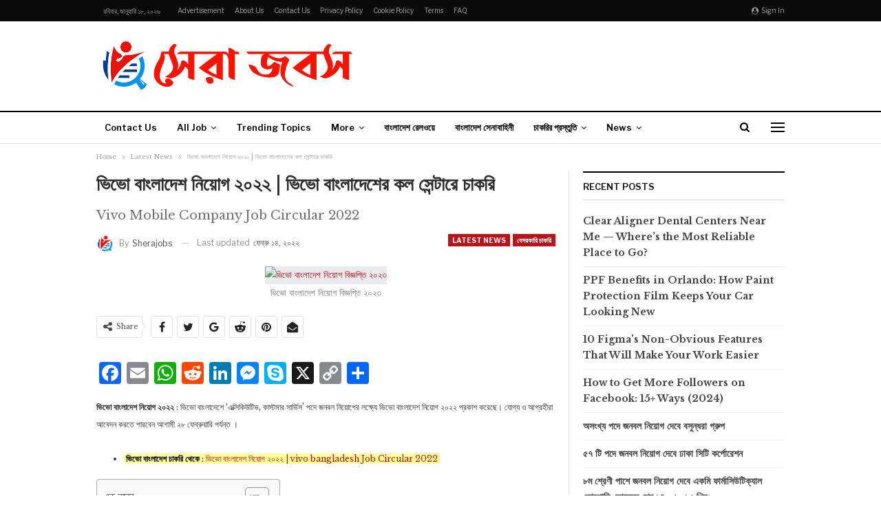

--- FILE ---
content_type: text/html; charset=UTF-8
request_url: https://www.sherajobs.com/%E0%A6%AD%E0%A6%BF%E0%A6%AD%E0%A7%8B-%E0%A6%AC%E0%A6%BE%E0%A6%82%E0%A6%B2%E0%A6%BE%E0%A6%A6%E0%A7%87%E0%A6%B6-%E0%A6%A8%E0%A6%BF%E0%A7%9F%E0%A7%8B%E0%A6%97-%E0%A7%A8%E0%A7%A6%E0%A7%A8%E0%A7%A8/
body_size: 143317
content:
	<!DOCTYPE html>
		<!--[if IE 8]>
	<html class="ie ie8" lang="en-US"> <![endif]-->
	<!--[if IE 9]>
	<html class="ie ie9" lang="en-US"> <![endif]-->
	<!--[if gt IE 9]><!-->
<html lang="en-US"> <!--<![endif]-->
	<head>
				<meta charset="UTF-8">
		<meta http-equiv="X-UA-Compatible" content="IE=edge">
		<meta name="viewport" content="width=device-width, initial-scale=1.0">
		<link rel="pingback" href="https://www.sherajobs.com/xmlrpc.php"/>

		<meta name='robots' content='index, follow, max-image-preview:large, max-snippet:-1, max-video-preview:-1' />

	<!-- This site is optimized with the Yoast SEO plugin v26.6 - https://yoast.com/wordpress/plugins/seo/ -->
	<title>ভিভো বাংলাদেশ নিয়োগ ২০২২ | ভিভো বাংলাদেশের কল সেন্টারে চাকরি</title>
	<meta name="description" content="ভিভো বাংলাদেশ নিয়োগ ২০২২, Vivo Mobile Company Job Circular 2022, ভিভো বাংলাদেশ নিয়োগ ২০২২, ভিভো বাংলাদেশ নিয়োগ 2022, ভিভো বাংলাদেশ নিয়োগ ২০২২" />
	<link rel="canonical" href="https://www.sherajobs.com/ভিভো-বাংলাদেশ-নিয়োগ-২০২২/" />
	<meta property="og:locale" content="en_US" />
	<meta property="og:type" content="article" />
	<meta property="og:title" content="ভিভো বাংলাদেশ নিয়োগ ২০২২ | ভিভো বাংলাদেশের কল সেন্টারে চাকরি" />
	<meta property="og:description" content="ভিভো বাংলাদেশ নিয়োগ ২০২২, Vivo Mobile Company Job Circular 2022, ভিভো বাংলাদেশ নিয়োগ ২০২২, ভিভো বাংলাদেশ নিয়োগ 2022, ভিভো বাংলাদেশ নিয়োগ ২০২২" />
	<meta property="og:url" content="https://www.sherajobs.com/ভিভো-বাংলাদেশ-নিয়োগ-২০২২/" />
	<meta property="og:site_name" content="Sherajobs.com" />
	<meta property="article:publisher" content="https://www.facebook.com/Sherajobsb" />
	<meta property="article:published_time" content="2022-02-14T08:15:14+00:00" />
	<meta property="article:modified_time" content="2022-02-14T08:18:45+00:00" />
	<meta property="og:image" content="https://www.sherajobs.com/wp-content/uploads/2022/01/www.sherajobs.com-2022-01-17T202927.095.jpg" />
	<meta property="og:image:width" content="600" />
	<meta property="og:image:height" content="300" />
	<meta property="og:image:type" content="image/jpeg" />
	<meta name="author" content="sherajobs" />
	<meta name="twitter:card" content="summary_large_image" />
	<meta name="twitter:creator" content="@sherajobs" />
	<meta name="twitter:site" content="@sherajobs" />
	<meta name="twitter:label1" content="Written by" />
	<meta name="twitter:data1" content="sherajobs" />
	<!-- / Yoast SEO plugin. -->


<link rel='dns-prefetch' href='//static.addtoany.com' />
<link rel='dns-prefetch' href='//fonts.googleapis.com' />
<link rel="alternate" type="application/rss+xml" title="Sherajobs.com &raquo; Feed" href="https://www.sherajobs.com/feed/" />
<link rel="alternate" title="oEmbed (JSON)" type="application/json+oembed" href="https://www.sherajobs.com/wp-json/oembed/1.0/embed?url=https%3A%2F%2Fwww.sherajobs.com%2F%25e0%25a6%25ad%25e0%25a6%25bf%25e0%25a6%25ad%25e0%25a7%258b-%25e0%25a6%25ac%25e0%25a6%25be%25e0%25a6%2582%25e0%25a6%25b2%25e0%25a6%25be%25e0%25a6%25a6%25e0%25a7%2587%25e0%25a6%25b6-%25e0%25a6%25a8%25e0%25a6%25bf%25e0%25a7%259f%25e0%25a7%258b%25e0%25a6%2597-%25e0%25a7%25a8%25e0%25a7%25a6%25e0%25a7%25a8%25e0%25a7%25a8%2F" />
<link rel="alternate" title="oEmbed (XML)" type="text/xml+oembed" href="https://www.sherajobs.com/wp-json/oembed/1.0/embed?url=https%3A%2F%2Fwww.sherajobs.com%2F%25e0%25a6%25ad%25e0%25a6%25bf%25e0%25a6%25ad%25e0%25a7%258b-%25e0%25a6%25ac%25e0%25a6%25be%25e0%25a6%2582%25e0%25a6%25b2%25e0%25a6%25be%25e0%25a6%25a6%25e0%25a7%2587%25e0%25a6%25b6-%25e0%25a6%25a8%25e0%25a6%25bf%25e0%25a7%259f%25e0%25a7%258b%25e0%25a6%2597-%25e0%25a7%25a8%25e0%25a7%25a6%25e0%25a7%25a8%25e0%25a7%25a8%2F&#038;format=xml" />
<style id='wp-img-auto-sizes-contain-inline-css' type='text/css'>
img:is([sizes=auto i],[sizes^="auto," i]){contain-intrinsic-size:3000px 1500px}
/*# sourceURL=wp-img-auto-sizes-contain-inline-css */
</style>
<style id='wp-emoji-styles-inline-css' type='text/css'>

	img.wp-smiley, img.emoji {
		display: inline !important;
		border: none !important;
		box-shadow: none !important;
		height: 1em !important;
		width: 1em !important;
		margin: 0 0.07em !important;
		vertical-align: -0.1em !important;
		background: none !important;
		padding: 0 !important;
	}
/*# sourceURL=wp-emoji-styles-inline-css */
</style>
<style id='wp-block-library-inline-css' type='text/css'>
:root{--wp-block-synced-color:#7a00df;--wp-block-synced-color--rgb:122,0,223;--wp-bound-block-color:var(--wp-block-synced-color);--wp-editor-canvas-background:#ddd;--wp-admin-theme-color:#007cba;--wp-admin-theme-color--rgb:0,124,186;--wp-admin-theme-color-darker-10:#006ba1;--wp-admin-theme-color-darker-10--rgb:0,107,160.5;--wp-admin-theme-color-darker-20:#005a87;--wp-admin-theme-color-darker-20--rgb:0,90,135;--wp-admin-border-width-focus:2px}@media (min-resolution:192dpi){:root{--wp-admin-border-width-focus:1.5px}}.wp-element-button{cursor:pointer}:root .has-very-light-gray-background-color{background-color:#eee}:root .has-very-dark-gray-background-color{background-color:#313131}:root .has-very-light-gray-color{color:#eee}:root .has-very-dark-gray-color{color:#313131}:root .has-vivid-green-cyan-to-vivid-cyan-blue-gradient-background{background:linear-gradient(135deg,#00d084,#0693e3)}:root .has-purple-crush-gradient-background{background:linear-gradient(135deg,#34e2e4,#4721fb 50%,#ab1dfe)}:root .has-hazy-dawn-gradient-background{background:linear-gradient(135deg,#faaca8,#dad0ec)}:root .has-subdued-olive-gradient-background{background:linear-gradient(135deg,#fafae1,#67a671)}:root .has-atomic-cream-gradient-background{background:linear-gradient(135deg,#fdd79a,#004a59)}:root .has-nightshade-gradient-background{background:linear-gradient(135deg,#330968,#31cdcf)}:root .has-midnight-gradient-background{background:linear-gradient(135deg,#020381,#2874fc)}:root{--wp--preset--font-size--normal:16px;--wp--preset--font-size--huge:42px}.has-regular-font-size{font-size:1em}.has-larger-font-size{font-size:2.625em}.has-normal-font-size{font-size:var(--wp--preset--font-size--normal)}.has-huge-font-size{font-size:var(--wp--preset--font-size--huge)}.has-text-align-center{text-align:center}.has-text-align-left{text-align:left}.has-text-align-right{text-align:right}.has-fit-text{white-space:nowrap!important}#end-resizable-editor-section{display:none}.aligncenter{clear:both}.items-justified-left{justify-content:flex-start}.items-justified-center{justify-content:center}.items-justified-right{justify-content:flex-end}.items-justified-space-between{justify-content:space-between}.screen-reader-text{border:0;clip-path:inset(50%);height:1px;margin:-1px;overflow:hidden;padding:0;position:absolute;width:1px;word-wrap:normal!important}.screen-reader-text:focus{background-color:#ddd;clip-path:none;color:#444;display:block;font-size:1em;height:auto;left:5px;line-height:normal;padding:15px 23px 14px;text-decoration:none;top:5px;width:auto;z-index:100000}html :where(.has-border-color){border-style:solid}html :where([style*=border-top-color]){border-top-style:solid}html :where([style*=border-right-color]){border-right-style:solid}html :where([style*=border-bottom-color]){border-bottom-style:solid}html :where([style*=border-left-color]){border-left-style:solid}html :where([style*=border-width]){border-style:solid}html :where([style*=border-top-width]){border-top-style:solid}html :where([style*=border-right-width]){border-right-style:solid}html :where([style*=border-bottom-width]){border-bottom-style:solid}html :where([style*=border-left-width]){border-left-style:solid}html :where(img[class*=wp-image-]){height:auto;max-width:100%}:where(figure){margin:0 0 1em}html :where(.is-position-sticky){--wp-admin--admin-bar--position-offset:var(--wp-admin--admin-bar--height,0px)}@media screen and (max-width:600px){html :where(.is-position-sticky){--wp-admin--admin-bar--position-offset:0px}}

/*# sourceURL=wp-block-library-inline-css */
</style><style id='global-styles-inline-css' type='text/css'>
:root{--wp--preset--aspect-ratio--square: 1;--wp--preset--aspect-ratio--4-3: 4/3;--wp--preset--aspect-ratio--3-4: 3/4;--wp--preset--aspect-ratio--3-2: 3/2;--wp--preset--aspect-ratio--2-3: 2/3;--wp--preset--aspect-ratio--16-9: 16/9;--wp--preset--aspect-ratio--9-16: 9/16;--wp--preset--color--black: #000000;--wp--preset--color--cyan-bluish-gray: #abb8c3;--wp--preset--color--white: #ffffff;--wp--preset--color--pale-pink: #f78da7;--wp--preset--color--vivid-red: #cf2e2e;--wp--preset--color--luminous-vivid-orange: #ff6900;--wp--preset--color--luminous-vivid-amber: #fcb900;--wp--preset--color--light-green-cyan: #7bdcb5;--wp--preset--color--vivid-green-cyan: #00d084;--wp--preset--color--pale-cyan-blue: #8ed1fc;--wp--preset--color--vivid-cyan-blue: #0693e3;--wp--preset--color--vivid-purple: #9b51e0;--wp--preset--gradient--vivid-cyan-blue-to-vivid-purple: linear-gradient(135deg,rgb(6,147,227) 0%,rgb(155,81,224) 100%);--wp--preset--gradient--light-green-cyan-to-vivid-green-cyan: linear-gradient(135deg,rgb(122,220,180) 0%,rgb(0,208,130) 100%);--wp--preset--gradient--luminous-vivid-amber-to-luminous-vivid-orange: linear-gradient(135deg,rgb(252,185,0) 0%,rgb(255,105,0) 100%);--wp--preset--gradient--luminous-vivid-orange-to-vivid-red: linear-gradient(135deg,rgb(255,105,0) 0%,rgb(207,46,46) 100%);--wp--preset--gradient--very-light-gray-to-cyan-bluish-gray: linear-gradient(135deg,rgb(238,238,238) 0%,rgb(169,184,195) 100%);--wp--preset--gradient--cool-to-warm-spectrum: linear-gradient(135deg,rgb(74,234,220) 0%,rgb(151,120,209) 20%,rgb(207,42,186) 40%,rgb(238,44,130) 60%,rgb(251,105,98) 80%,rgb(254,248,76) 100%);--wp--preset--gradient--blush-light-purple: linear-gradient(135deg,rgb(255,206,236) 0%,rgb(152,150,240) 100%);--wp--preset--gradient--blush-bordeaux: linear-gradient(135deg,rgb(254,205,165) 0%,rgb(254,45,45) 50%,rgb(107,0,62) 100%);--wp--preset--gradient--luminous-dusk: linear-gradient(135deg,rgb(255,203,112) 0%,rgb(199,81,192) 50%,rgb(65,88,208) 100%);--wp--preset--gradient--pale-ocean: linear-gradient(135deg,rgb(255,245,203) 0%,rgb(182,227,212) 50%,rgb(51,167,181) 100%);--wp--preset--gradient--electric-grass: linear-gradient(135deg,rgb(202,248,128) 0%,rgb(113,206,126) 100%);--wp--preset--gradient--midnight: linear-gradient(135deg,rgb(2,3,129) 0%,rgb(40,116,252) 100%);--wp--preset--font-size--small: 13px;--wp--preset--font-size--medium: 20px;--wp--preset--font-size--large: 36px;--wp--preset--font-size--x-large: 42px;--wp--preset--spacing--20: 0.44rem;--wp--preset--spacing--30: 0.67rem;--wp--preset--spacing--40: 1rem;--wp--preset--spacing--50: 1.5rem;--wp--preset--spacing--60: 2.25rem;--wp--preset--spacing--70: 3.38rem;--wp--preset--spacing--80: 5.06rem;--wp--preset--shadow--natural: 6px 6px 9px rgba(0, 0, 0, 0.2);--wp--preset--shadow--deep: 12px 12px 50px rgba(0, 0, 0, 0.4);--wp--preset--shadow--sharp: 6px 6px 0px rgba(0, 0, 0, 0.2);--wp--preset--shadow--outlined: 6px 6px 0px -3px rgb(255, 255, 255), 6px 6px rgb(0, 0, 0);--wp--preset--shadow--crisp: 6px 6px 0px rgb(0, 0, 0);}:where(.is-layout-flex){gap: 0.5em;}:where(.is-layout-grid){gap: 0.5em;}body .is-layout-flex{display: flex;}.is-layout-flex{flex-wrap: wrap;align-items: center;}.is-layout-flex > :is(*, div){margin: 0;}body .is-layout-grid{display: grid;}.is-layout-grid > :is(*, div){margin: 0;}:where(.wp-block-columns.is-layout-flex){gap: 2em;}:where(.wp-block-columns.is-layout-grid){gap: 2em;}:where(.wp-block-post-template.is-layout-flex){gap: 1.25em;}:where(.wp-block-post-template.is-layout-grid){gap: 1.25em;}.has-black-color{color: var(--wp--preset--color--black) !important;}.has-cyan-bluish-gray-color{color: var(--wp--preset--color--cyan-bluish-gray) !important;}.has-white-color{color: var(--wp--preset--color--white) !important;}.has-pale-pink-color{color: var(--wp--preset--color--pale-pink) !important;}.has-vivid-red-color{color: var(--wp--preset--color--vivid-red) !important;}.has-luminous-vivid-orange-color{color: var(--wp--preset--color--luminous-vivid-orange) !important;}.has-luminous-vivid-amber-color{color: var(--wp--preset--color--luminous-vivid-amber) !important;}.has-light-green-cyan-color{color: var(--wp--preset--color--light-green-cyan) !important;}.has-vivid-green-cyan-color{color: var(--wp--preset--color--vivid-green-cyan) !important;}.has-pale-cyan-blue-color{color: var(--wp--preset--color--pale-cyan-blue) !important;}.has-vivid-cyan-blue-color{color: var(--wp--preset--color--vivid-cyan-blue) !important;}.has-vivid-purple-color{color: var(--wp--preset--color--vivid-purple) !important;}.has-black-background-color{background-color: var(--wp--preset--color--black) !important;}.has-cyan-bluish-gray-background-color{background-color: var(--wp--preset--color--cyan-bluish-gray) !important;}.has-white-background-color{background-color: var(--wp--preset--color--white) !important;}.has-pale-pink-background-color{background-color: var(--wp--preset--color--pale-pink) !important;}.has-vivid-red-background-color{background-color: var(--wp--preset--color--vivid-red) !important;}.has-luminous-vivid-orange-background-color{background-color: var(--wp--preset--color--luminous-vivid-orange) !important;}.has-luminous-vivid-amber-background-color{background-color: var(--wp--preset--color--luminous-vivid-amber) !important;}.has-light-green-cyan-background-color{background-color: var(--wp--preset--color--light-green-cyan) !important;}.has-vivid-green-cyan-background-color{background-color: var(--wp--preset--color--vivid-green-cyan) !important;}.has-pale-cyan-blue-background-color{background-color: var(--wp--preset--color--pale-cyan-blue) !important;}.has-vivid-cyan-blue-background-color{background-color: var(--wp--preset--color--vivid-cyan-blue) !important;}.has-vivid-purple-background-color{background-color: var(--wp--preset--color--vivid-purple) !important;}.has-black-border-color{border-color: var(--wp--preset--color--black) !important;}.has-cyan-bluish-gray-border-color{border-color: var(--wp--preset--color--cyan-bluish-gray) !important;}.has-white-border-color{border-color: var(--wp--preset--color--white) !important;}.has-pale-pink-border-color{border-color: var(--wp--preset--color--pale-pink) !important;}.has-vivid-red-border-color{border-color: var(--wp--preset--color--vivid-red) !important;}.has-luminous-vivid-orange-border-color{border-color: var(--wp--preset--color--luminous-vivid-orange) !important;}.has-luminous-vivid-amber-border-color{border-color: var(--wp--preset--color--luminous-vivid-amber) !important;}.has-light-green-cyan-border-color{border-color: var(--wp--preset--color--light-green-cyan) !important;}.has-vivid-green-cyan-border-color{border-color: var(--wp--preset--color--vivid-green-cyan) !important;}.has-pale-cyan-blue-border-color{border-color: var(--wp--preset--color--pale-cyan-blue) !important;}.has-vivid-cyan-blue-border-color{border-color: var(--wp--preset--color--vivid-cyan-blue) !important;}.has-vivid-purple-border-color{border-color: var(--wp--preset--color--vivid-purple) !important;}.has-vivid-cyan-blue-to-vivid-purple-gradient-background{background: var(--wp--preset--gradient--vivid-cyan-blue-to-vivid-purple) !important;}.has-light-green-cyan-to-vivid-green-cyan-gradient-background{background: var(--wp--preset--gradient--light-green-cyan-to-vivid-green-cyan) !important;}.has-luminous-vivid-amber-to-luminous-vivid-orange-gradient-background{background: var(--wp--preset--gradient--luminous-vivid-amber-to-luminous-vivid-orange) !important;}.has-luminous-vivid-orange-to-vivid-red-gradient-background{background: var(--wp--preset--gradient--luminous-vivid-orange-to-vivid-red) !important;}.has-very-light-gray-to-cyan-bluish-gray-gradient-background{background: var(--wp--preset--gradient--very-light-gray-to-cyan-bluish-gray) !important;}.has-cool-to-warm-spectrum-gradient-background{background: var(--wp--preset--gradient--cool-to-warm-spectrum) !important;}.has-blush-light-purple-gradient-background{background: var(--wp--preset--gradient--blush-light-purple) !important;}.has-blush-bordeaux-gradient-background{background: var(--wp--preset--gradient--blush-bordeaux) !important;}.has-luminous-dusk-gradient-background{background: var(--wp--preset--gradient--luminous-dusk) !important;}.has-pale-ocean-gradient-background{background: var(--wp--preset--gradient--pale-ocean) !important;}.has-electric-grass-gradient-background{background: var(--wp--preset--gradient--electric-grass) !important;}.has-midnight-gradient-background{background: var(--wp--preset--gradient--midnight) !important;}.has-small-font-size{font-size: var(--wp--preset--font-size--small) !important;}.has-medium-font-size{font-size: var(--wp--preset--font-size--medium) !important;}.has-large-font-size{font-size: var(--wp--preset--font-size--large) !important;}.has-x-large-font-size{font-size: var(--wp--preset--font-size--x-large) !important;}
/*# sourceURL=global-styles-inline-css */
</style>

<style id='classic-theme-styles-inline-css' type='text/css'>
/*! This file is auto-generated */
.wp-block-button__link{color:#fff;background-color:#32373c;border-radius:9999px;box-shadow:none;text-decoration:none;padding:calc(.667em + 2px) calc(1.333em + 2px);font-size:1.125em}.wp-block-file__button{background:#32373c;color:#fff;text-decoration:none}
/*# sourceURL=/wp-includes/css/classic-themes.min.css */
</style>
<link rel='stylesheet' id='gn-frontend-gnfollow-style-css' href='https://www.sherajobs.com/wp-content/plugins/gn-publisher/assets/css/gn-frontend-gnfollow.min.css?ver=1.5.24' type='text/css' media='all' />
<link rel='stylesheet' id='ez-toc-css' href='https://www.sherajobs.com/wp-content/plugins/easy-table-of-contents/assets/css/screen.min.css?ver=2.0.79.2' type='text/css' media='all' />
<style id='ez-toc-inline-css' type='text/css'>
div#ez-toc-container .ez-toc-title {font-size: 120%;}div#ez-toc-container .ez-toc-title {font-weight: 500;}div#ez-toc-container ul li , div#ez-toc-container ul li a {font-size: 95%;}div#ez-toc-container ul li , div#ez-toc-container ul li a {font-weight: 500;}div#ez-toc-container nav ul ul li {font-size: 90%;}.ez-toc-box-title {font-weight: bold; margin-bottom: 10px; text-align: center; text-transform: uppercase; letter-spacing: 1px; color: #666; padding-bottom: 5px;position:absolute;top:-4%;left:5%;background-color: inherit;transition: top 0.3s ease;}.ez-toc-box-title.toc-closed {top:-25%;}
/*# sourceURL=ez-toc-inline-css */
</style>
<link rel='stylesheet' id='recent-posts-widget-with-thumbnails-public-style-css' href='https://www.sherajobs.com/wp-content/plugins/recent-posts-widget-with-thumbnails/public.css?ver=7.1.1' type='text/css' media='all' />
<link rel='stylesheet' id='addtoany-css' href='https://www.sherajobs.com/wp-content/plugins/add-to-any/addtoany.min.css?ver=1.16' type='text/css' media='all' />
<link rel='stylesheet' id='better-framework-main-fonts-css' href='https://fonts.googleapis.com/css?family=Libre+Baskerville:400,700%7CLibre+Franklin:400,700,600,500&#038;display=swap' type='text/css' media='all' />
<script type="text/javascript" id="addtoany-core-js-before">
/* <![CDATA[ */
window.a2a_config=window.a2a_config||{};a2a_config.callbacks=[];a2a_config.overlays=[];a2a_config.templates={};

//# sourceURL=addtoany-core-js-before
/* ]]> */
</script>
<script type="text/javascript" defer src="https://static.addtoany.com/menu/page.js" id="addtoany-core-js"></script>
<script type="text/javascript" src="https://www.sherajobs.com/wp-includes/js/jquery/jquery.min.js?ver=3.7.1" id="jquery-core-js"></script>
<script type="text/javascript" src="https://www.sherajobs.com/wp-includes/js/jquery/jquery-migrate.min.js?ver=3.4.1" id="jquery-migrate-js"></script>
<script type="text/javascript" defer src="https://www.sherajobs.com/wp-content/plugins/add-to-any/addtoany.min.js?ver=1.1" id="addtoany-jquery-js"></script>
<link rel="https://api.w.org/" href="https://www.sherajobs.com/wp-json/" /><link rel="alternate" title="JSON" type="application/json" href="https://www.sherajobs.com/wp-json/wp/v2/posts/18764" /><link rel="EditURI" type="application/rsd+xml" title="RSD" href="https://www.sherajobs.com/xmlrpc.php?rsd" />
<meta name="generator" content="WordPress 6.9" />
<link rel='shortlink' href='https://www.sherajobs.com/?p=18764' />
	<script type="text/javascript">
	    var ajaxurl = 'https://www.sherajobs.com/wp-admin/admin-ajax.php';
	</script>

	<style type="text/css">
		.ajax-calendar{
			position:relative;
		}

		#bddp_ac_widget th {
		background: none repeat scroll 0 0 #2cb2bc;
		color: #FFFFFF;
		font-weight: normal;
		padding: 5px 1px;
		text-align: center;
		 font-size: 16px;
		}
		#bddp_ac_widget {
			padding: 5px;
		}
		
		#bddp_ac_widget td {
			border: 1px solid #CCCCCC;
			text-align: center;
		}
		
		#my-calendar a {
			background: none repeat scroll 0 0 #008000;
			color: #FFFFFF;
			display: block;
			padding: 6px 0;
			width: 100% !important;
		}
		#my-calendar{
			width:100%;
		}
		
		
		#my_calender span {
			display: block;
			padding: 6px 0;
			width: 100% !important;
		}
		
		#today a,#today span {
			   background: none repeat scroll 0 0 #2cb2bc !important;
			color: #FFFFFF;
		}
		#bddp_ac_widget #my_year {
			float: right;
		}
		.select_ca #my_month {
			float: left;
		}

	</style>
	
<!-- Schema & Structured Data For WP v1.53 - -->
<script type="application/ld+json" class="saswp-schema-markup-output">
[{"@context":"https:\/\/schema.org\/","@type":"JobPosting","@id":"https:\/\/www.sherajobs.com\/%e0%a6%ad%e0%a6%bf%e0%a6%ad%e0%a7%8b-%e0%a6%ac%e0%a6%be%e0%a6%82%e0%a6%b2%e0%a6%be%e0%a6%a6%e0%a7%87%e0%a6%b6-%e0%a6%a8%e0%a6%bf%e0%a7%9f%e0%a7%8b%e0%a6%97-%e0%a7%a8%e0%a7%a6%e0%a7%a8%e0%a7%a8\/#JobPosting","datePosted":"\u09e8\u09e6\u09e8\u09e8-\u09e6\u09e8-\u09e7\u09eaT\u09e7\u09ea:\u09e7\u09eb:\u09e7\u09ea+\u09e6\u09ec:\u09e6\u09e6","hiringOrganization":{"@type":"Organization","name":"Sherajobs.com: Most Read Jobs site in Bangladesh"},"jobLocation":{"@type":"Place","address":{"@type":"PostalAddress"}},"baseSalary":{"@type":"MonetaryAmount","value":{"@type":"QuantitativeValue"}},"estimatedSalary":{"@type":"MonetaryAmount","value":{"@type":"QuantitativeValue"}},"image":[{"@type":"ImageObject","@id":"https:\/\/www.sherajobs.com\/%e0%a6%ad%e0%a6%bf%e0%a6%ad%e0%a7%8b-%e0%a6%ac%e0%a6%be%e0%a6%82%e0%a6%b2%e0%a6%be%e0%a6%a6%e0%a7%87%e0%a6%b6-%e0%a6%a8%e0%a6%bf%e0%a7%9f%e0%a7%8b%e0%a6%97-%e0%a7%a8%e0%a7%a6%e0%a7%a8%e0%a7%a8\/#primaryimage","url":"https:\/\/www.sherajobs.com\/wp-content\/uploads\/2022\/01\/www.sherajobs.com-2022-01-17T202927.095.jpg","width":"600","height":"300","caption":"\u09ad\u09bf\u09ad\u09cb \u09ac\u09be\u0982\u09b2\u09be\u09a6\u09c7\u09b6 \u09a8\u09bf\u09df\u09cb\u0997 \u09ac\u09bf\u099c\u09cd\u099e\u09aa\u09cd\u09a4\u09bf \u09e8\u09e6\u09e8\u09e9"}]}]
</script>

<script type="application/ld+json">{
    "@context": "http://schema.org/",
    "@type": "Organization",
    "@id": "#organization",
    "logo": {
        "@type": "ImageObject",
        "url": "https://www.sherajobs.com/wp-content/uploads/2025/11/sherajob-logo.png"
    },
    "url": "https://www.sherajobs.com/",
    "name": "Sherajobs.com",
    "description": "Most Read Jobs Site in Bangladesh"
}</script>
<script type="application/ld+json">{
    "@context": "http://schema.org/",
    "@type": "WebSite",
    "name": "Sherajobs.com",
    "alternateName": "Most Read Jobs Site in Bangladesh",
    "url": "https://www.sherajobs.com/"
}</script>
<script type="application/ld+json">{
    "@context": "http://schema.org/",
    "@type": "BlogPosting",
    "headline": "\u09ad\u09bf\u09ad\u09cb \u09ac\u09be\u0982\u09b2\u09be\u09a6\u09c7\u09b6 \u09a8\u09bf\u09df\u09cb\u0997 \u09e8\u09e6\u09e8\u09e8 | \u09ad\u09bf\u09ad\u09cb \u09ac\u09be\u0982\u09b2\u09be\u09a6\u09c7\u09b6\u09c7\u09b0 \u0995\u09b2 \u09b8\u09c7\u09a8\u09cd\u099f\u09be\u09b0\u09c7 \u099a\u09be\u0995\u09b0\u09bf",
    "description": "\u09ad\u09bf\u09ad\u09cb \u09ac\u09be\u0982\u09b2\u09be\u09a6\u09c7\u09b6\u09c7 \u2018\u098f\u0995\u09cd\u09b8\u09bf\u0995\u09bf\u0989\u099f\u09bf\u09ad, \u0995\u09be\u09b8\u09cd\u099f\u09ae\u09be\u09b0 \u09b8\u09be\u09b0\u09cd\u09ad\u09bf\u09b8\u2019 \u09aa\u09a6\u09c7 \u099c\u09a8\u09ac\u09b2 \u09a8\u09bf\u09df\u09cb\u0997\u09c7\u09b0 \u09b2\u0995\u09cd\u09b7\u09cd\u09af\u09c7 \u09ad\u09bf\u09ad\u09cb \u09ac\u09be\u0982\u09b2\u09be\u09a6\u09c7\u09b6 \u09a8\u09bf\u09df\u09cb\u0997 \u09e8\u09e6\u09e8\u09e8 \u09aa\u09cd\u09b0\u0995\u09be\u09b6 \u0995\u09b0\u09c7\u099b\u09c7\u0964",
    "datePublished": "2022-02-14",
    "dateModified": "2022-02-14",
    "author": {
        "@type": "Person",
        "@id": "#person-sherajobs",
        "name": "sherajobs"
    },
    "image": "https://www.sherajobs.com/wp-content/uploads/2022/01/www.sherajobs.com-2022-01-17T202927.095.jpg",
    "publisher": {
        "@id": "#organization"
    },
    "mainEntityOfPage": "https://www.sherajobs.com/%e0%a6%ad%e0%a6%bf%e0%a6%ad%e0%a7%8b-%e0%a6%ac%e0%a6%be%e0%a6%82%e0%a6%b2%e0%a6%be%e0%a6%a6%e0%a7%87%e0%a6%b6-%e0%a6%a8%e0%a6%bf%e0%a7%9f%e0%a7%8b%e0%a6%97-%e0%a7%a8%e0%a7%a6%e0%a7%a8%e0%a7%a8/"
}</script>
<link rel='stylesheet' id='bf-minifed-css-1' href='https://www.sherajobs.com/wp-content/bs-booster-cache/1245312a569a6e606b642dd7051a23b6.css' type='text/css' media='all' />
<link rel='stylesheet' id='7.10.0-1763970123' href='https://www.sherajobs.com/wp-content/bs-booster-cache/6b1fb2437bc956d7c015635b5f2b6c47.css' type='text/css' media='all' />
<meta name="adxom-verification" content="11kereD23127e5263deb3c36463bed3625e">
<meta name="posticywebsite" content="mfwQ0UQ03NKErNdjk2GvstFKypPbHu">
<meta name="google-site-verification" content="39hJhmd8d5tOZX4scanjoYtz9m35BpcClw08Rn5vNx0" />
<meta name="publisuites-verify-code" content="aHR0cDovL3NoZXJham9icy5jb20=" />
<meta name="publication-media-verification"content="69d3891ca57c4e68a63b119cb43a7350">
<!-- Google tag (gtag.js) -->
<script async src="https://www.googletagmanager.com/gtag/js?id=G-53FX9MXVWX"></script>
<script>
  window.dataLayer = window.dataLayer || [];
  function gtag(){dataLayer.push(arguments);}
  gtag('js', new Date());

  gtag('config', 'G-53FX9MXVWX');
</script><link rel="icon" href="https://www.sherajobs.com/wp-content/uploads/2021/06/cropped-cropped-business-man-job-search-logo-vector-17030195-removebg-preview-1-32x32.png" sizes="32x32" />
<link rel="icon" href="https://www.sherajobs.com/wp-content/uploads/2021/06/cropped-cropped-business-man-job-search-logo-vector-17030195-removebg-preview-1-192x192.png" sizes="192x192" />
<link rel="apple-touch-icon" href="https://www.sherajobs.com/wp-content/uploads/2021/06/cropped-cropped-business-man-job-search-logo-vector-17030195-removebg-preview-1-180x180.png" />
<meta name="msapplication-TileImage" content="https://www.sherajobs.com/wp-content/uploads/2021/06/cropped-cropped-business-man-job-search-logo-vector-17030195-removebg-preview-1-270x270.png" />
	</head>

<body data-rsssl=1 class="wp-singular post-template-default single single-post postid-18764 single-format-standard wp-custom-logo wp-theme-publisher bs-theme bs-publisher bs-publisher-newspaper active-light-box ltr close-rh page-layout-2-col page-layout-2-col-right full-width active-sticky-sidebar main-menu-sticky-smart main-menu-out-full-width active-ajax-search single-cat-74 single-cat-3  bs-ll-a" dir="ltr">

<div class="off-canvas-overlay"></div>
<div class="off-canvas-container left skin-white">
	<div class="off-canvas-inner">
		<span class="canvas-close"><i></i></span>
					<div class="off-canvas-header">
									<div class="logo">

						<a href="https://www.sherajobs.com/">
							<img src="https://www.sherajobs.com/wp-content/uploads/2021/07/cropped-207836219_4052543041467657_8437054012729606278_n.png"
							     alt="Sherajobs.com">
						</a>
					</div>
									<div class="site-description">Most Read Jobs Site in Bangladesh</div>
			</div>
						<div class="off-canvas-search">
				<form role="search" method="get" action="https://www.sherajobs.com">
					<input type="text" name="s" value=""
					       placeholder="Search...">
					<i class="fa fa-search"></i>
				</form>
			</div>
						<nav class="off-canvas-menu">
				<ul class="menu bsm-pure clearfix">
					<li id="menu-item-61284" class="menu-item menu-item-type-post_type menu-item-object-page better-anim-fade menu-item-61284"><a href="https://www.sherajobs.com/contact-us/">Contact Us</a></li>
<li id="menu-item-61377" class="menu-item menu-item-type-taxonomy menu-item-object-category menu-item-has-children menu-term-3233 better-anim-fade menu-item-61377"><a href="https://www.sherajobs.com/article/jobs-circular/">All Job</a>
<ul class="sub-menu">
	<li id="menu-item-61372" class="menu-item menu-item-type-taxonomy menu-item-object-category menu-term-71 better-anim-fade menu-item-61372"><a href="https://www.sherajobs.com/article/garments-job-circular/">Garments and Textile</a></li>
	<li id="menu-item-61374" class="menu-item menu-item-type-taxonomy menu-item-object-category menu-term-2806 better-anim-fade menu-item-61374"><a href="https://www.sherajobs.com/article/kolkata-job-vacancy/">Kolkata Job Vacancy</a></li>
	<li id="menu-item-61373" class="menu-item menu-item-type-taxonomy menu-item-object-category menu-term-2536 better-anim-fade menu-item-61373"><a href="https://www.sherajobs.com/article/global-job-search-sites/">Global Job</a></li>
	<li id="menu-item-58505" class="menu-item menu-item-type-taxonomy menu-item-object-category menu-term-4 better-anim-fade menu-item-58505"><a href="https://www.sherajobs.com/article/%e0%a6%ac%e0%a7%8d%e0%a6%af%e0%a6%be%e0%a6%82%e0%a6%95-%e0%a6%9a%e0%a6%be%e0%a6%95%e0%a6%b0%e0%a6%bf/">Bank job</a></li>
	<li id="menu-item-58504" class="menu-item menu-item-type-taxonomy menu-item-object-category menu-term-5 better-anim-fade menu-item-58504"><a href="https://www.sherajobs.com/article/ngo-job-circular/">NGO Job</a></li>
	<li id="menu-item-59401" class="menu-item menu-item-type-taxonomy menu-item-object-category menu-term-135 better-anim-fade menu-item-59401"><a href="https://www.sherajobs.com/article/weekly-jobs-newspaper/">Weekly Jobs</a></li>
</ul>
</li>
<li id="menu-item-59400" class="menu-item menu-item-type-taxonomy menu-item-object-category menu-term-1906 better-anim-fade menu-item-59400"><a href="https://www.sherajobs.com/article/trending-topics-today/">Trending Topics</a></li>
<li id="menu-item-59398" class="menu-item menu-item-type-custom menu-item-object-custom menu-item-has-children better-anim-fade menu-item-59398"><a href="#">More</a>
<ul class="sub-menu">
	<li id="menu-item-59404" class="menu-item menu-item-type-taxonomy menu-item-object-category menu-item-has-children menu-term-58 better-anim-fade menu-item-59404"><a href="https://www.sherajobs.com/article/%e0%a6%a1%e0%a7%8d%e0%a6%b0%e0%a6%be%e0%a6%87%e0%a6%ad%e0%a6%be%e0%a6%b0/">ড্রাইভার চাকরি</a>
	<ul class="sub-menu">
		<li id="menu-item-59407" class="menu-item menu-item-type-taxonomy menu-item-object-category menu-term-60 better-anim-fade menu-item-59407"><a href="https://www.sherajobs.com/article/sales-jobs-in-bangladesh/">সেলস / মার্কেটিং</a></li>
		<li id="menu-item-59348" class="menu-item menu-item-type-custom menu-item-object-custom better-anim-fade menu-item-59348"><a href="https://www.sherajobs.com/topic/career-rfl/">প্রাণ গ্রুপ</a></li>
		<li id="menu-item-59345" class="menu-item menu-item-type-custom menu-item-object-custom better-anim-fade menu-item-59345"><a href="https://www.sherajobs.com/topic/bashundhara-group-job/">বসুন্ধরা গ্রুপ</a></li>
		<li id="menu-item-59406" class="menu-item menu-item-type-taxonomy menu-item-object-category menu-term-70 better-anim-fade menu-item-59406"><a href="https://www.sherajobs.com/article/%e0%a6%b8%e0%a6%bf%e0%a6%95%e0%a6%bf%e0%a6%89%e0%a6%b0%e0%a6%bf%e0%a6%9f%e0%a6%bf-%e0%a6%97%e0%a6%be%e0%a6%b0%e0%a7%8d%e0%a6%a1/">সিকিউরিটি গার্ড</a></li>
		<li id="menu-item-59346" class="menu-item menu-item-type-custom menu-item-object-custom better-anim-fade menu-item-59346"><a href="https://www.sherajobs.com/topic/%e0%a6%b8%e0%a7%8d%e0%a6%95%e0%a7%9f%e0%a6%be%e0%a6%b0-%e0%a6%97%e0%a7%8d%e0%a6%b0%e0%a7%81%e0%a6%aa%e0%a7%87-%e0%a6%9a%e0%a6%be%e0%a6%95%e0%a6%b0%e0%a6%bf%e0%a6%b0-%e0%a6%96%e0%a6%ac%e0%a6%b0/">স্কয়ার গ্রুপ</a></li>
	</ul>
</li>
	<li id="menu-item-59337" class="menu-item menu-item-type-taxonomy menu-item-object-category menu-item-has-children menu-term-67 better-anim-fade menu-item-59337"><a href="https://www.sherajobs.com/article/%e0%a6%ac%e0%a6%be%e0%a6%82%e0%a6%b2%e0%a6%be%e0%a6%a6%e0%a7%87%e0%a6%b6-%e0%a6%a8%e0%a7%8c%e0%a6%ac%e0%a6%be%e0%a6%b9%e0%a6%bf%e0%a6%a8%e0%a7%80/">বাংলাদেশ নৌবাহিনী</a>
	<ul class="sub-menu">
		<li id="menu-item-59399" class="menu-item menu-item-type-taxonomy menu-item-object-category menu-term-71 better-anim-fade menu-item-59399"><a href="https://www.sherajobs.com/article/garments-job-circular/">গার্মেন্টস</a></li>
		<li id="menu-item-59338" class="menu-item menu-item-type-taxonomy menu-item-object-category menu-term-56 better-anim-fade menu-item-59338"><a href="https://www.sherajobs.com/article/police-circular/">বাংলাদেশ পুলিশ</a></li>
		<li id="menu-item-59339" class="menu-item menu-item-type-taxonomy menu-item-object-category menu-term-268 better-anim-fade menu-item-59339"><a href="https://www.sherajobs.com/article/bangladesh-bank-job-circular/">বাংলাদেশ ব্যাংক</a></li>
		<li id="menu-item-59342" class="menu-item menu-item-type-taxonomy menu-item-object-category menu-term-66 better-anim-fade menu-item-59342"><a href="https://www.sherajobs.com/article/%e0%a6%ac%e0%a6%bf%e0%a6%ae%e0%a6%be%e0%a6%a8-%e0%a6%ac%e0%a6%be%e0%a6%b9%e0%a6%bf%e0%a6%a8%e0%a7%80/">বিমান বাহিনী</a></li>
		<li id="menu-item-58503" class="menu-item menu-item-type-taxonomy menu-item-object-category menu-term-50 better-anim-fade menu-item-58503"><a href="https://www.sherajobs.com/article/%e0%a6%a8%e0%a7%8b%e0%a6%9f%e0%a6%bf%e0%a6%b6-%e0%a6%ac%e0%a7%8b%e0%a6%b0%e0%a7%8d%e0%a6%a1/">নোটিশ বোর্ড</a></li>
	</ul>
</li>
</ul>
</li>
<li id="menu-item-59340" class="menu-item menu-item-type-taxonomy menu-item-object-category menu-term-1478 better-anim-fade menu-item-59340"><a href="https://www.sherajobs.com/article/railway-job/">বাংলাদেশ রেলওয়ে</a></li>
<li id="menu-item-59341" class="menu-item menu-item-type-taxonomy menu-item-object-category menu-term-54 better-anim-fade menu-item-59341"><a href="https://www.sherajobs.com/article/army-job-circular/">বাংলাদেশ সেনাবাহিনী</a></li>
<li id="menu-item-59403" class="menu-item menu-item-type-taxonomy menu-item-object-category menu-item-has-children menu-term-3148 better-anim-fade menu-item-59403"><a href="https://www.sherajobs.com/article/job-preparation-books/">চাকরির প্রস্তুতি</a>
<ul class="sub-menu">
	<li id="menu-item-58509" class="menu-item menu-item-type-taxonomy menu-item-object-category menu-term-3142 better-anim-fade menu-item-58509"><a href="https://www.sherajobs.com/article/admission-result/">ভর্তি তথ্য</a></li>
	<li id="menu-item-59405" class="menu-item menu-item-type-taxonomy menu-item-object-category menu-term-762 better-anim-fade menu-item-59405"><a href="https://www.sherajobs.com/article/education-news/">শিক্ষা সংবাদ</a></li>
	<li id="menu-item-59343" class="menu-item menu-item-type-custom menu-item-object-custom better-anim-fade menu-item-59343"><a href="https://www.sherajobs.com/topic/fire-service-job-circular/">সিভিল ডিফেন্স</a></li>
	<li id="menu-item-59347" class="menu-item menu-item-type-custom menu-item-object-custom better-anim-fade menu-item-59347"><a href="https://www.sherajobs.com/topic/walton-group-job-circular/">ওয়ালটন গ্রুপ</a></li>
	<li id="menu-item-59344" class="menu-item menu-item-type-custom menu-item-object-custom better-anim-fade menu-item-59344"><a href="https://www.sherajobs.com/topic/%e0%a6%b8%e0%a7%8d%e0%a6%ac%e0%a6%be%e0%a6%b8%e0%a7%8d%e0%a6%a5%e0%a7%8d%e0%a6%af-%e0%a6%93-%e0%a6%aa%e0%a6%b0%e0%a6%bf%e0%a6%ac%e0%a6%be%e0%a6%b0-%e0%a6%95%e0%a6%b2%e0%a7%8d%e0%a6%af%e0%a6%be/">স্বাস্থ্য অধিদপ্তর</a></li>
	<li id="menu-item-59402" class="menu-item menu-item-type-taxonomy menu-item-object-category menu-term-49 better-anim-fade menu-item-59402"><a href="https://www.sherajobs.com/article/%e0%a6%86%e0%a6%ae%e0%a6%be%e0%a6%b0-%e0%a6%95%e0%a7%8d%e0%a6%af%e0%a6%be%e0%a6%b0%e0%a6%bf%e0%a6%af%e0%a6%bc%e0%a6%be%e0%a6%b0/">ক্যারিয়ার</a></li>
</ul>
</li>
<li id="menu-item-61286" class="menu-item menu-item-type-taxonomy menu-item-object-category menu-item-has-children menu-term-3256 better-anim-fade menu-item-61286"><a href="https://www.sherajobs.com/article/news/">News</a>
<ul class="sub-menu">
	<li id="menu-item-61285" class="menu-item menu-item-type-taxonomy menu-item-object-category menu-term-3257 better-anim-fade menu-item-61285"><a href="https://www.sherajobs.com/article/entertainment/">Entertainment</a></li>
	<li id="menu-item-61287" class="menu-item menu-item-type-taxonomy menu-item-object-category menu-term-3258 better-anim-fade menu-item-61287"><a href="https://www.sherajobs.com/article/trending/">Trending</a></li>
	<li id="menu-item-61375" class="menu-item menu-item-type-taxonomy menu-item-object-category current-post-ancestor current-menu-parent current-post-parent menu-term-74 better-anim-fade menu-item-61375"><a href="https://www.sherajobs.com/article/daily-job-newspaper/">Latest News</a></li>
</ul>
</li>
				</ul>
			</nav>
						<div class="off_canvas_footer">
				<div class="off_canvas_footer-info entry-content">
									</div>
			</div>
				</div>
</div>
	<header id="header" class="site-header header-style-2 full-width"  >

		<section class="topbar topbar-style-1 hidden-xs hidden-xs">
	<div class="content-wrap">
		<div class="container">
			<div class="topbar-inner clearfix">

									<div class="section-links">
													<a class="topbar-sign-in "
							   data-toggle="modal" data-target="#bsLoginModal">
								<i class="fa fa-user-circle"></i> Sign in							</a>

							<div class="modal sign-in-modal fade" id="bsLoginModal" tabindex="-1" role="dialog"
							     style="display: none">
								<div class="modal-dialog" role="document">
									<div class="modal-content">
											<span class="close-modal" data-dismiss="modal" aria-label="Close"><i
														class="fa fa-close"></i></span>
										<div class="modal-body">
											<div id="form_39120_" class="bs-shortcode bs-login-shortcode ">
		<div class="bs-login bs-type-login"  style="display:none">

					<div class="bs-login-panel bs-login-sign-panel bs-current-login-panel">
								<form name="loginform"
				      action="https://www.sherajobs.com/wp-login.php" method="post">

					
					<div class="login-header">
						<span class="login-icon fa fa-user-circle main-color"></span>
						<p>Welcome, Login to your account.</p>
					</div>
					
					<div class="login-field login-username">
						<input type="text" name="log" id="form_39120_user_login" class="input"
						       value="" size="20"
						       placeholder="Username or Email..." required/>
					</div>

					<div class="login-field login-password">
						<input type="password" name="pwd" id="form_39120_user_pass"
						       class="input"
						       value="" size="20" placeholder="Password..."
						       required/>
					</div>

					
					<div class="login-field">
						<a href="https://www.sherajobs.com/wp-login.php?action=lostpassword&redirect_to=https%3A%2F%2Fwww.sherajobs.com%2F%25E0%25A6%25AD%25E0%25A6%25BF%25E0%25A6%25AD%25E0%25A7%258B-%25E0%25A6%25AC%25E0%25A6%25BE%25E0%25A6%2582%25E0%25A6%25B2%25E0%25A6%25BE%25E0%25A6%25A6%25E0%25A7%2587%25E0%25A6%25B6-%25E0%25A6%25A8%25E0%25A6%25BF%25E0%25A7%259F%25E0%25A7%258B%25E0%25A6%2597-%25E0%25A7%25A8%25E0%25A7%25A6%25E0%25A7%25A8%25E0%25A7%25A8%2F"
						   class="go-reset-panel">Forget password?</a>

													<span class="login-remember">
							<input class="remember-checkbox" name="rememberme" type="checkbox"
							       id="form_39120_rememberme"
							       value="forever"  />
							<label class="remember-label">Remember me</label>
						</span>
											</div>

					
					<div class="login-field login-submit">
						<input type="submit" name="wp-submit"
						       class="button-primary login-btn"
						       value="Log In"/>
						<input type="hidden" name="redirect_to" value="https://www.sherajobs.com/%E0%A6%AD%E0%A6%BF%E0%A6%AD%E0%A7%8B-%E0%A6%AC%E0%A6%BE%E0%A6%82%E0%A6%B2%E0%A6%BE%E0%A6%A6%E0%A7%87%E0%A6%B6-%E0%A6%A8%E0%A6%BF%E0%A7%9F%E0%A7%8B%E0%A6%97-%E0%A7%A8%E0%A7%A6%E0%A7%A8%E0%A7%A8/"/>
					</div>

									</form>
			</div>

			<div class="bs-login-panel bs-login-reset-panel">

				<span class="go-login-panel"><i
							class="fa fa-angle-left"></i> Sign in</span>

				<div class="bs-login-reset-panel-inner">
					<div class="login-header">
						<span class="login-icon fa fa-support"></span>
						<p>Recover your password.</p>
						<p>A password will be e-mailed to you.</p>
					</div>
										<form name="lostpasswordform" id="form_39120_lostpasswordform"
					      action="https://www.sherajobs.com/wp-login.php?action=lostpassword"
					      method="post">

						<div class="login-field reset-username">
							<input type="text" name="user_login" class="input" value=""
							       placeholder="Username or Email..."
							       required/>
						</div>

						
						<div class="login-field reset-submit">

							<input type="hidden" name="redirect_to" value=""/>
							<input type="submit" name="wp-submit" class="login-btn"
							       value="Send My Password"/>

						</div>
					</form>
				</div>
			</div>
			</div>
	</div>
										</div>
									</div>
								</div>
							</div>
												</div>
				
				<div class="section-menu">
						<div id="menu-top" class="menu top-menu-wrapper" role="navigation"  >
		<nav class="top-menu-container">

			<ul id="top-navigation" class="top-menu menu clearfix bsm-pure">
									<li id="topbar-date" class="menu-item menu-item-date">
					<span
						class="topbar-date">রবিবার, জানুয়ারি ১৮, ২০২৬</span>
					</li>
					<li id="menu-item-60053" class="menu-item menu-item-type-post_type menu-item-object-page better-anim-fade menu-item-60053"><a href="https://www.sherajobs.com/advertising-publication/">Advertisement</a></li>
<li id="menu-item-55316" class="menu-item menu-item-type-post_type menu-item-object-page better-anim-fade menu-item-55316"><a href="https://www.sherajobs.com/about-us/">About Us</a></li>
<li id="menu-item-136" class="menu-item menu-item-type-post_type menu-item-object-page better-anim-fade menu-item-136"><a href="https://www.sherajobs.com/contact-us/">Contact Us</a></li>
<li id="menu-item-50918" class="menu-item menu-item-type-post_type menu-item-object-page menu-item-privacy-policy better-anim-fade menu-item-50918"><a href="https://www.sherajobs.com/privacy-policy/">Privacy Policy</a></li>
<li id="menu-item-59981" class="menu-item menu-item-type-post_type menu-item-object-page better-anim-fade menu-item-59981"><a href="https://www.sherajobs.com/cookie-policy/">Cookie Policy</a></li>
<li id="menu-item-133" class="menu-item menu-item-type-post_type menu-item-object-page better-anim-fade menu-item-133"><a href="https://www.sherajobs.com/terms/">Terms</a></li>
<li id="menu-item-135" class="menu-item menu-item-type-post_type menu-item-object-page better-anim-fade menu-item-135"><a href="https://www.sherajobs.com/faq/">FAQ</a></li>
			</ul>

		</nav>
	</div>
				</div>
			</div>
		</div>
	</div>
</section>
		<div class="header-inner">
			<div class="content-wrap">
				<div class="container">
					<div class="row">
						<div class="row-height">
							<div class="logo-col col-xs-12">
								<div class="col-inside">
									<div id="site-branding" class="site-branding">
	<p  id="site-title" class="logo h1 img-logo">
	<a href="https://www.sherajobs.com/"  rel="home">
					<img id="site-logo" src="https://www.sherajobs.com/wp-content/uploads/2025/11/sherajob-logo.png"
			     alt="Sherajobs.Com"  />

			<span class="site-title">Sherajobs.Com - Most Read Jobs Site in Bangladesh</span>
				</a>
</p>
</div><!-- .site-branding -->
								</div>
							</div>
													</div>
					</div>
				</div>
			</div>
		</div>

		<div id="menu-main" class="menu main-menu-wrapper show-search-item show-off-canvas menu-actions-btn-width-2" role="navigation"  >
	<div class="main-menu-inner">
		<div class="content-wrap">
			<div class="container">

				<nav class="main-menu-container">
					<ul id="main-navigation" class="main-menu menu bsm-pure clearfix">
						<li class="menu-item menu-item-type-post_type menu-item-object-page better-anim-fade menu-item-61284"><a href="https://www.sherajobs.com/contact-us/">Contact Us</a></li>
<li class="menu-item menu-item-type-taxonomy menu-item-object-category menu-item-has-children menu-term-3233 better-anim-fade menu-item-61377"><a href="https://www.sherajobs.com/article/jobs-circular/">All Job</a>
<ul class="sub-menu">
	<li class="menu-item menu-item-type-taxonomy menu-item-object-category menu-term-71 better-anim-fade menu-item-61372"><a href="https://www.sherajobs.com/article/garments-job-circular/">Garments and Textile</a></li>
	<li class="menu-item menu-item-type-taxonomy menu-item-object-category menu-term-2806 better-anim-fade menu-item-61374"><a href="https://www.sherajobs.com/article/kolkata-job-vacancy/">Kolkata Job Vacancy</a></li>
	<li class="menu-item menu-item-type-taxonomy menu-item-object-category menu-term-2536 better-anim-fade menu-item-61373"><a href="https://www.sherajobs.com/article/global-job-search-sites/">Global Job</a></li>
	<li class="menu-item menu-item-type-taxonomy menu-item-object-category menu-term-4 better-anim-fade menu-item-58505"><a href="https://www.sherajobs.com/article/%e0%a6%ac%e0%a7%8d%e0%a6%af%e0%a6%be%e0%a6%82%e0%a6%95-%e0%a6%9a%e0%a6%be%e0%a6%95%e0%a6%b0%e0%a6%bf/">Bank job</a></li>
	<li class="menu-item menu-item-type-taxonomy menu-item-object-category menu-term-5 better-anim-fade menu-item-58504"><a href="https://www.sherajobs.com/article/ngo-job-circular/">NGO Job</a></li>
	<li class="menu-item menu-item-type-taxonomy menu-item-object-category menu-term-135 better-anim-fade menu-item-59401"><a href="https://www.sherajobs.com/article/weekly-jobs-newspaper/">Weekly Jobs</a></li>
</ul>
</li>
<li class="menu-item menu-item-type-taxonomy menu-item-object-category menu-term-1906 better-anim-fade menu-item-59400"><a href="https://www.sherajobs.com/article/trending-topics-today/">Trending Topics</a></li>
<li class="menu-item menu-item-type-custom menu-item-object-custom menu-item-has-children better-anim-fade menu-item-59398"><a href="#">More</a>
<ul class="sub-menu">
	<li class="menu-item menu-item-type-taxonomy menu-item-object-category menu-item-has-children menu-term-58 better-anim-fade menu-item-59404"><a href="https://www.sherajobs.com/article/%e0%a6%a1%e0%a7%8d%e0%a6%b0%e0%a6%be%e0%a6%87%e0%a6%ad%e0%a6%be%e0%a6%b0/">ড্রাইভার চাকরি</a>
	<ul class="sub-menu">
		<li class="menu-item menu-item-type-taxonomy menu-item-object-category menu-term-60 better-anim-fade menu-item-59407"><a href="https://www.sherajobs.com/article/sales-jobs-in-bangladesh/">সেলস / মার্কেটিং</a></li>
		<li class="menu-item menu-item-type-custom menu-item-object-custom better-anim-fade menu-item-59348"><a href="https://www.sherajobs.com/topic/career-rfl/">প্রাণ গ্রুপ</a></li>
		<li class="menu-item menu-item-type-custom menu-item-object-custom better-anim-fade menu-item-59345"><a href="https://www.sherajobs.com/topic/bashundhara-group-job/">বসুন্ধরা গ্রুপ</a></li>
		<li class="menu-item menu-item-type-taxonomy menu-item-object-category menu-term-70 better-anim-fade menu-item-59406"><a href="https://www.sherajobs.com/article/%e0%a6%b8%e0%a6%bf%e0%a6%95%e0%a6%bf%e0%a6%89%e0%a6%b0%e0%a6%bf%e0%a6%9f%e0%a6%bf-%e0%a6%97%e0%a6%be%e0%a6%b0%e0%a7%8d%e0%a6%a1/">সিকিউরিটি গার্ড</a></li>
		<li class="menu-item menu-item-type-custom menu-item-object-custom better-anim-fade menu-item-59346"><a href="https://www.sherajobs.com/topic/%e0%a6%b8%e0%a7%8d%e0%a6%95%e0%a7%9f%e0%a6%be%e0%a6%b0-%e0%a6%97%e0%a7%8d%e0%a6%b0%e0%a7%81%e0%a6%aa%e0%a7%87-%e0%a6%9a%e0%a6%be%e0%a6%95%e0%a6%b0%e0%a6%bf%e0%a6%b0-%e0%a6%96%e0%a6%ac%e0%a6%b0/">স্কয়ার গ্রুপ</a></li>
	</ul>
</li>
	<li class="menu-item menu-item-type-taxonomy menu-item-object-category menu-item-has-children menu-term-67 better-anim-fade menu-item-59337"><a href="https://www.sherajobs.com/article/%e0%a6%ac%e0%a6%be%e0%a6%82%e0%a6%b2%e0%a6%be%e0%a6%a6%e0%a7%87%e0%a6%b6-%e0%a6%a8%e0%a7%8c%e0%a6%ac%e0%a6%be%e0%a6%b9%e0%a6%bf%e0%a6%a8%e0%a7%80/">বাংলাদেশ নৌবাহিনী</a>
	<ul class="sub-menu">
		<li class="menu-item menu-item-type-taxonomy menu-item-object-category menu-term-71 better-anim-fade menu-item-59399"><a href="https://www.sherajobs.com/article/garments-job-circular/">গার্মেন্টস</a></li>
		<li class="menu-item menu-item-type-taxonomy menu-item-object-category menu-term-56 better-anim-fade menu-item-59338"><a href="https://www.sherajobs.com/article/police-circular/">বাংলাদেশ পুলিশ</a></li>
		<li class="menu-item menu-item-type-taxonomy menu-item-object-category menu-term-268 better-anim-fade menu-item-59339"><a href="https://www.sherajobs.com/article/bangladesh-bank-job-circular/">বাংলাদেশ ব্যাংক</a></li>
		<li class="menu-item menu-item-type-taxonomy menu-item-object-category menu-term-66 better-anim-fade menu-item-59342"><a href="https://www.sherajobs.com/article/%e0%a6%ac%e0%a6%bf%e0%a6%ae%e0%a6%be%e0%a6%a8-%e0%a6%ac%e0%a6%be%e0%a6%b9%e0%a6%bf%e0%a6%a8%e0%a7%80/">বিমান বাহিনী</a></li>
		<li class="menu-item menu-item-type-taxonomy menu-item-object-category menu-term-50 better-anim-fade menu-item-58503"><a href="https://www.sherajobs.com/article/%e0%a6%a8%e0%a7%8b%e0%a6%9f%e0%a6%bf%e0%a6%b6-%e0%a6%ac%e0%a7%8b%e0%a6%b0%e0%a7%8d%e0%a6%a1/">নোটিশ বোর্ড</a></li>
	</ul>
</li>
</ul>
</li>
<li class="menu-item menu-item-type-taxonomy menu-item-object-category menu-term-1478 better-anim-fade menu-item-59340"><a href="https://www.sherajobs.com/article/railway-job/">বাংলাদেশ রেলওয়ে</a></li>
<li class="menu-item menu-item-type-taxonomy menu-item-object-category menu-term-54 better-anim-fade menu-item-59341"><a href="https://www.sherajobs.com/article/army-job-circular/">বাংলাদেশ সেনাবাহিনী</a></li>
<li class="menu-item menu-item-type-taxonomy menu-item-object-category menu-item-has-children menu-term-3148 better-anim-fade menu-item-59403"><a href="https://www.sherajobs.com/article/job-preparation-books/">চাকরির প্রস্তুতি</a>
<ul class="sub-menu">
	<li class="menu-item menu-item-type-taxonomy menu-item-object-category menu-term-3142 better-anim-fade menu-item-58509"><a href="https://www.sherajobs.com/article/admission-result/">ভর্তি তথ্য</a></li>
	<li class="menu-item menu-item-type-taxonomy menu-item-object-category menu-term-762 better-anim-fade menu-item-59405"><a href="https://www.sherajobs.com/article/education-news/">শিক্ষা সংবাদ</a></li>
	<li class="menu-item menu-item-type-custom menu-item-object-custom better-anim-fade menu-item-59343"><a href="https://www.sherajobs.com/topic/fire-service-job-circular/">সিভিল ডিফেন্স</a></li>
	<li class="menu-item menu-item-type-custom menu-item-object-custom better-anim-fade menu-item-59347"><a href="https://www.sherajobs.com/topic/walton-group-job-circular/">ওয়ালটন গ্রুপ</a></li>
	<li class="menu-item menu-item-type-custom menu-item-object-custom better-anim-fade menu-item-59344"><a href="https://www.sherajobs.com/topic/%e0%a6%b8%e0%a7%8d%e0%a6%ac%e0%a6%be%e0%a6%b8%e0%a7%8d%e0%a6%a5%e0%a7%8d%e0%a6%af-%e0%a6%93-%e0%a6%aa%e0%a6%b0%e0%a6%bf%e0%a6%ac%e0%a6%be%e0%a6%b0-%e0%a6%95%e0%a6%b2%e0%a7%8d%e0%a6%af%e0%a6%be/">স্বাস্থ্য অধিদপ্তর</a></li>
	<li class="menu-item menu-item-type-taxonomy menu-item-object-category menu-term-49 better-anim-fade menu-item-59402"><a href="https://www.sherajobs.com/article/%e0%a6%86%e0%a6%ae%e0%a6%be%e0%a6%b0-%e0%a6%95%e0%a7%8d%e0%a6%af%e0%a6%be%e0%a6%b0%e0%a6%bf%e0%a6%af%e0%a6%bc%e0%a6%be%e0%a6%b0/">ক্যারিয়ার</a></li>
</ul>
</li>
<li class="menu-item menu-item-type-taxonomy menu-item-object-category menu-item-has-children menu-term-3256 better-anim-fade menu-item-61286"><a href="https://www.sherajobs.com/article/news/">News</a>
<ul class="sub-menu">
	<li class="menu-item menu-item-type-taxonomy menu-item-object-category menu-term-3257 better-anim-fade menu-item-61285"><a href="https://www.sherajobs.com/article/entertainment/">Entertainment</a></li>
	<li class="menu-item menu-item-type-taxonomy menu-item-object-category menu-term-3258 better-anim-fade menu-item-61287"><a href="https://www.sherajobs.com/article/trending/">Trending</a></li>
	<li class="menu-item menu-item-type-taxonomy menu-item-object-category current-post-ancestor current-menu-parent current-post-parent menu-term-74 better-anim-fade menu-item-61375"><a href="https://www.sherajobs.com/article/daily-job-newspaper/">Latest News</a></li>
</ul>
</li>
					</ul><!-- #main-navigation -->
											<div class="menu-action-buttons width-2">
															<div class="off-canvas-menu-icon-container off-icon-left">
									<div class="off-canvas-menu-icon">
										<div class="off-canvas-menu-icon-el"></div>
									</div>
								</div>
																<div class="search-container close">
									<span class="search-handler"><i class="fa fa-search"></i></span>

									<div class="search-box clearfix">
										<form role="search" method="get" class="search-form clearfix" action="https://www.sherajobs.com">
	<input type="search" class="search-field"
	       placeholder="Search..."
	       value="" name="s"
	       title="Search for:"
	       autocomplete="off">
	<input type="submit" class="search-submit" value="Search">
</form><!-- .search-form -->
									</div>
								</div>
														</div>
										</nav><!-- .main-menu-container -->

			</div>
		</div>
	</div>
</div><!-- .menu -->
	</header><!-- .header -->
	<div class="rh-header clearfix light deferred-block-exclude">
		<div class="rh-container clearfix">

			<div class="menu-container close">
				<span class="menu-handler"><span class="lines"></span></span>
			</div><!-- .menu-container -->

			<div class="logo-container rh-img-logo">
				<a href="https://www.sherajobs.com/"  rel="home">
											<img src="https://www.sherajobs.com/wp-content/uploads/2023/02/cropped-207836219_4052543041467657_8437054012729606278_n.png"
						     alt="Sherajobs.com"  />				</a>
			</div><!-- .logo-container -->
		</div><!-- .rh-container -->
	</div><!-- .rh-header -->
		<div class="main-wrap content-main-wrap">
		<nav role="navigation" aria-label="Breadcrumbs" class="bf-breadcrumb clearfix bc-top-style"><div class="container bf-breadcrumb-container"><ul class="bf-breadcrumb-items"  ><meta name="numberOfItems" content="3" /><meta name="itemListOrder" content="Ascending" /><li    class="bf-breadcrumb-item bf-breadcrumb-begin"><a  href="https://www.sherajobs.com" rel="home"><span >Home</span></a><meta  content="1" /></li><li    class="bf-breadcrumb-item"><a  href="https://www.sherajobs.com/article/daily-job-newspaper/" ><span >Latest News</span></a><meta  content="2" /></li><li    class="bf-breadcrumb-item bf-breadcrumb-end"><span >ভিভো বাংলাদেশ নিয়োগ ২০২২ | ভিভো বাংলাদেশের কল সেন্টারে চাকরি</span><meta  content="https://www.sherajobs.com/%e0%a6%ad%e0%a6%bf%e0%a6%ad%e0%a7%8b-%e0%a6%ac%e0%a6%be%e0%a6%82%e0%a6%b2%e0%a6%be%e0%a6%a6%e0%a7%87%e0%a6%b6-%e0%a6%a8%e0%a6%bf%e0%a7%9f%e0%a7%8b%e0%a6%97-%e0%a7%a8%e0%a7%a6%e0%a7%a8%e0%a7%a8/"/><meta  content="3" /></li></ul></div></nav><div class="content-wrap">
		<main id="content" class="content-container">

		<div class="container layout-2-col layout-2-col-1 layout-right-sidebar layout-bc-before post-template-1">
			<div class="row main-section">
										<div class="col-sm-8 content-column">
								<div class="single-container">
		<article id="post-18764" class="post-18764 post type-post status-publish format-standard has-post-thumbnail  category-daily-job-newspaper category-3 tag-private-company-jobs-circular tag-ajker-niyog-circular tag-protidiner-chakrir-khobor single-post-content has-thumbnail">
						<div class="post-header post-tp-1-header">
									<h1 class="single-post-title">
						<span class="post-title" >ভিভো বাংলাদেশ নিয়োগ ২০২২ | ভিভো বাংলাদেশের কল সেন্টারে চাকরি</span></h1>
					<h2 class="post-subtitle">Vivo Mobile Company Job Circular 2022</h2>					<div class="post-meta-wrap clearfix">
						<div class="term-badges "><span class="term-badge term-74"><a href="https://www.sherajobs.com/article/daily-job-newspaper/">Latest News</a></span><span class="term-badge term-3"><a href="https://www.sherajobs.com/article/%e0%a6%ac%e0%a7%87%e0%a6%b8%e0%a6%b0%e0%a6%95%e0%a6%be%e0%a6%b0%e0%a6%bf-%e0%a6%9a%e0%a6%be%e0%a6%95%e0%a6%b0%e0%a6%bf/">বেসরকারি চাকরি</a></span></div><div class="post-meta single-post-meta">
			<a href="https://www.sherajobs.com/author/sherajobs/"
		   title="Browse Author Articles"
		   class="post-author-a post-author-avatar">
			<img alt=''  data-src='https://www.sherajobs.com/wp-content/uploads/2021/06/cropped-business-man-job-search-logo-vector-17030195-removebg-preview.png' class='avatar avatar-26 photo avatar-default' height='26' width='26' /><span class="post-author-name">By <b>sherajobs</b></span>		</a>
					<span class="time"><time class="post-published updated"
			                         datetime="2022-02-14T14:18:45+06:00">Last updated <b>ফেব্রু ১৪, ২০২২</b></time></span>
			</div>
					</div>
									<div class="single-featured">
					<figure><a class="post-thumbnail open-lightbox" href="https://www.sherajobs.com/wp-content/uploads/2022/01/www.sherajobs.com-2022-01-17T202927.095.jpg"><img  width="600" height="300" alt="ভিভো বাংলাদেশ নিয়োগ বিজ্ঞপ্তি ২০২৩" data-src="https://www.sherajobs.com/wp-content/uploads/2022/01/www.sherajobs.com-2022-01-17T202927.095.jpg">						</a>
													<figcaption class="wp-caption-text">ভিভো বাংলাদেশ নিয়োগ বিজ্ঞপ্তি ২০২৩</figcaption>
							</figure>
											</div>
			</div>
					<div class="post-share single-post-share top-share clearfix style-9">
			<div class="post-share-btn-group">
							</div>
						<div class="share-handler-wrap ">
				<span class="share-handler post-share-btn rank-default">
					<i class="bf-icon  fa fa-share-alt"></i>						<b class="text">Share</b>
										</span>
				<span class="social-item facebook"><a href="https://www.facebook.com/sharer.php?u=https%3A%2F%2Fwww.sherajobs.com%2F%25e0%25a6%25ad%25e0%25a6%25bf%25e0%25a6%25ad%25e0%25a7%258b-%25e0%25a6%25ac%25e0%25a6%25be%25e0%25a6%2582%25e0%25a6%25b2%25e0%25a6%25be%25e0%25a6%25a6%25e0%25a7%2587%25e0%25a6%25b6-%25e0%25a6%25a8%25e0%25a6%25bf%25e0%25a7%259f%25e0%25a7%258b%25e0%25a6%2597-%25e0%25a7%25a8%25e0%25a7%25a6%25e0%25a7%25a8%25e0%25a7%25a8%2F" target="_blank" rel="nofollow noreferrer" class="bs-button-el" onclick="window.open(this.href, 'share-facebook','left=50,top=50,width=600,height=320,toolbar=0'); return false;"><span class="icon"><i class="bf-icon fa fa-facebook"></i></span></a></span><span class="social-item twitter"><a href="https://twitter.com/share?text=ভিভো বাংলাদেশ নিয়োগ ২০২২ | ভিভো বাংলাদেশের কল সেন্টারে চাকরি&url=https%3A%2F%2Fwww.sherajobs.com%2F%25e0%25a6%25ad%25e0%25a6%25bf%25e0%25a6%25ad%25e0%25a7%258b-%25e0%25a6%25ac%25e0%25a6%25be%25e0%25a6%2582%25e0%25a6%25b2%25e0%25a6%25be%25e0%25a6%25a6%25e0%25a7%2587%25e0%25a6%25b6-%25e0%25a6%25a8%25e0%25a6%25bf%25e0%25a7%259f%25e0%25a7%258b%25e0%25a6%2597-%25e0%25a7%25a8%25e0%25a7%25a6%25e0%25a7%25a8%25e0%25a7%25a8%2F" target="_blank" rel="nofollow noreferrer" class="bs-button-el" onclick="window.open(this.href, 'share-twitter','left=50,top=50,width=600,height=320,toolbar=0'); return false;"><span class="icon"><i class="bf-icon fa fa-twitter"></i></span></a></span><span class="social-item google_plus"><a href="https://plus.google.com/share?url=https%3A%2F%2Fwww.sherajobs.com%2F%25e0%25a6%25ad%25e0%25a6%25bf%25e0%25a6%25ad%25e0%25a7%258b-%25e0%25a6%25ac%25e0%25a6%25be%25e0%25a6%2582%25e0%25a6%25b2%25e0%25a6%25be%25e0%25a6%25a6%25e0%25a7%2587%25e0%25a6%25b6-%25e0%25a6%25a8%25e0%25a6%25bf%25e0%25a7%259f%25e0%25a7%258b%25e0%25a6%2597-%25e0%25a7%25a8%25e0%25a7%25a6%25e0%25a7%25a8%25e0%25a7%25a8%2F" target="_blank" rel="nofollow noreferrer" class="bs-button-el" onclick="window.open(this.href, 'share-google_plus','left=50,top=50,width=600,height=320,toolbar=0'); return false;"><span class="icon"><i class="bf-icon fa fa-google"></i></span></a></span><span class="social-item reddit"><a href="https://reddit.com/submit?url=https%3A%2F%2Fwww.sherajobs.com%2F%25e0%25a6%25ad%25e0%25a6%25bf%25e0%25a6%25ad%25e0%25a7%258b-%25e0%25a6%25ac%25e0%25a6%25be%25e0%25a6%2582%25e0%25a6%25b2%25e0%25a6%25be%25e0%25a6%25a6%25e0%25a7%2587%25e0%25a6%25b6-%25e0%25a6%25a8%25e0%25a6%25bf%25e0%25a7%259f%25e0%25a7%258b%25e0%25a6%2597-%25e0%25a7%25a8%25e0%25a7%25a6%25e0%25a7%25a8%25e0%25a7%25a8%2F&title=ভিভো বাংলাদেশ নিয়োগ ২০২২ | ভিভো বাংলাদেশের কল সেন্টারে চাকরি" target="_blank" rel="nofollow noreferrer" class="bs-button-el" onclick="window.open(this.href, 'share-reddit','left=50,top=50,width=600,height=320,toolbar=0'); return false;"><span class="icon"><i class="bf-icon fa fa-reddit-alien"></i></span></a></span><span class="social-item whatsapp"><a href="whatsapp://send?text=ভিভো বাংলাদেশ নিয়োগ ২০২২ | ভিভো বাংলাদেশের কল সেন্টারে চাকরি %0A%0A https%3A%2F%2Fwww.sherajobs.com%2F%25e0%25a6%25ad%25e0%25a6%25bf%25e0%25a6%25ad%25e0%25a7%258b-%25e0%25a6%25ac%25e0%25a6%25be%25e0%25a6%2582%25e0%25a6%25b2%25e0%25a6%25be%25e0%25a6%25a6%25e0%25a7%2587%25e0%25a6%25b6-%25e0%25a6%25a8%25e0%25a6%25bf%25e0%25a7%259f%25e0%25a7%258b%25e0%25a6%2597-%25e0%25a7%25a8%25e0%25a7%25a6%25e0%25a7%25a8%25e0%25a7%25a8%2F" target="_blank" rel="nofollow noreferrer" class="bs-button-el" onclick="window.open(this.href, 'share-whatsapp','left=50,top=50,width=600,height=320,toolbar=0'); return false;"><span class="icon"><i class="bf-icon fa fa-whatsapp"></i></span></a></span><span class="social-item pinterest"><a href="https://pinterest.com/pin/create/button/?url=https%3A%2F%2Fwww.sherajobs.com%2F%25e0%25a6%25ad%25e0%25a6%25bf%25e0%25a6%25ad%25e0%25a7%258b-%25e0%25a6%25ac%25e0%25a6%25be%25e0%25a6%2582%25e0%25a6%25b2%25e0%25a6%25be%25e0%25a6%25a6%25e0%25a7%2587%25e0%25a6%25b6-%25e0%25a6%25a8%25e0%25a6%25bf%25e0%25a7%259f%25e0%25a7%258b%25e0%25a6%2597-%25e0%25a7%25a8%25e0%25a7%25a6%25e0%25a7%25a8%25e0%25a7%25a8%2F&media=https://www.sherajobs.com/wp-content/uploads/2022/01/www.sherajobs.com-2022-01-17T202927.095.jpg&description=ভিভো বাংলাদেশ নিয়োগ ২০২২ | ভিভো বাংলাদেশের কল সেন্টারে চাকরি" target="_blank" rel="nofollow noreferrer" class="bs-button-el" onclick="window.open(this.href, 'share-pinterest','left=50,top=50,width=600,height=320,toolbar=0'); return false;"><span class="icon"><i class="bf-icon fa fa-pinterest"></i></span></a></span><span class="social-item email"><a href="mailto:?subject=ভিভো বাংলাদেশ নিয়োগ ২০২২ | ভিভো বাংলাদেশের কল সেন্টারে চাকরি&body=https%3A%2F%2Fwww.sherajobs.com%2F%25e0%25a6%25ad%25e0%25a6%25bf%25e0%25a6%25ad%25e0%25a7%258b-%25e0%25a6%25ac%25e0%25a6%25be%25e0%25a6%2582%25e0%25a6%25b2%25e0%25a6%25be%25e0%25a6%25a6%25e0%25a7%2587%25e0%25a6%25b6-%25e0%25a6%25a8%25e0%25a6%25bf%25e0%25a7%259f%25e0%25a7%258b%25e0%25a6%2597-%25e0%25a7%25a8%25e0%25a7%25a6%25e0%25a7%25a8%25e0%25a7%25a8%2F" target="_blank" rel="nofollow noreferrer" class="bs-button-el" onclick="window.open(this.href, 'share-email','left=50,top=50,width=600,height=320,toolbar=0'); return false;"><span class="icon"><i class="bf-icon fa fa-envelope-open"></i></span></a></span></div>		</div>
					<div class="entry-content clearfix single-post-content">
				<div class="addtoany_share_save_container addtoany_content addtoany_content_top"><div class="a2a_kit a2a_kit_size_32 addtoany_list" data-a2a-url="https://www.sherajobs.com/%e0%a6%ad%e0%a6%bf%e0%a6%ad%e0%a7%8b-%e0%a6%ac%e0%a6%be%e0%a6%82%e0%a6%b2%e0%a6%be%e0%a6%a6%e0%a7%87%e0%a6%b6-%e0%a6%a8%e0%a6%bf%e0%a7%9f%e0%a7%8b%e0%a6%97-%e0%a7%a8%e0%a7%a6%e0%a7%a8%e0%a7%a8/" data-a2a-title="ভিভো বাংলাদেশ নিয়োগ ২০২২ | ভিভো বাংলাদেশের কল সেন্টারে চাকরি"><a class="a2a_button_facebook" href="https://www.addtoany.com/add_to/facebook?linkurl=https%3A%2F%2Fwww.sherajobs.com%2F%25e0%25a6%25ad%25e0%25a6%25bf%25e0%25a6%25ad%25e0%25a7%258b-%25e0%25a6%25ac%25e0%25a6%25be%25e0%25a6%2582%25e0%25a6%25b2%25e0%25a6%25be%25e0%25a6%25a6%25e0%25a7%2587%25e0%25a6%25b6-%25e0%25a6%25a8%25e0%25a6%25bf%25e0%25a7%259f%25e0%25a7%258b%25e0%25a6%2597-%25e0%25a7%25a8%25e0%25a7%25a6%25e0%25a7%25a8%25e0%25a7%25a8%2F&amp;linkname=%E0%A6%AD%E0%A6%BF%E0%A6%AD%E0%A7%8B%20%E0%A6%AC%E0%A6%BE%E0%A6%82%E0%A6%B2%E0%A6%BE%E0%A6%A6%E0%A7%87%E0%A6%B6%20%E0%A6%A8%E0%A6%BF%E0%A7%9F%E0%A7%8B%E0%A6%97%20%E0%A7%A8%E0%A7%A6%E0%A7%A8%E0%A7%A8%20%7C%20%E0%A6%AD%E0%A6%BF%E0%A6%AD%E0%A7%8B%20%E0%A6%AC%E0%A6%BE%E0%A6%82%E0%A6%B2%E0%A6%BE%E0%A6%A6%E0%A7%87%E0%A6%B6%E0%A7%87%E0%A6%B0%20%E0%A6%95%E0%A6%B2%20%E0%A6%B8%E0%A7%87%E0%A6%A8%E0%A7%8D%E0%A6%9F%E0%A6%BE%E0%A6%B0%E0%A7%87%20%E0%A6%9A%E0%A6%BE%E0%A6%95%E0%A6%B0%E0%A6%BF" title="Facebook" rel="nofollow noopener" target="_blank"></a><a class="a2a_button_email" href="https://www.addtoany.com/add_to/email?linkurl=https%3A%2F%2Fwww.sherajobs.com%2F%25e0%25a6%25ad%25e0%25a6%25bf%25e0%25a6%25ad%25e0%25a7%258b-%25e0%25a6%25ac%25e0%25a6%25be%25e0%25a6%2582%25e0%25a6%25b2%25e0%25a6%25be%25e0%25a6%25a6%25e0%25a7%2587%25e0%25a6%25b6-%25e0%25a6%25a8%25e0%25a6%25bf%25e0%25a7%259f%25e0%25a7%258b%25e0%25a6%2597-%25e0%25a7%25a8%25e0%25a7%25a6%25e0%25a7%25a8%25e0%25a7%25a8%2F&amp;linkname=%E0%A6%AD%E0%A6%BF%E0%A6%AD%E0%A7%8B%20%E0%A6%AC%E0%A6%BE%E0%A6%82%E0%A6%B2%E0%A6%BE%E0%A6%A6%E0%A7%87%E0%A6%B6%20%E0%A6%A8%E0%A6%BF%E0%A7%9F%E0%A7%8B%E0%A6%97%20%E0%A7%A8%E0%A7%A6%E0%A7%A8%E0%A7%A8%20%7C%20%E0%A6%AD%E0%A6%BF%E0%A6%AD%E0%A7%8B%20%E0%A6%AC%E0%A6%BE%E0%A6%82%E0%A6%B2%E0%A6%BE%E0%A6%A6%E0%A7%87%E0%A6%B6%E0%A7%87%E0%A6%B0%20%E0%A6%95%E0%A6%B2%20%E0%A6%B8%E0%A7%87%E0%A6%A8%E0%A7%8D%E0%A6%9F%E0%A6%BE%E0%A6%B0%E0%A7%87%20%E0%A6%9A%E0%A6%BE%E0%A6%95%E0%A6%B0%E0%A6%BF" title="Email" rel="nofollow noopener" target="_blank"></a><a class="a2a_button_whatsapp" href="https://www.addtoany.com/add_to/whatsapp?linkurl=https%3A%2F%2Fwww.sherajobs.com%2F%25e0%25a6%25ad%25e0%25a6%25bf%25e0%25a6%25ad%25e0%25a7%258b-%25e0%25a6%25ac%25e0%25a6%25be%25e0%25a6%2582%25e0%25a6%25b2%25e0%25a6%25be%25e0%25a6%25a6%25e0%25a7%2587%25e0%25a6%25b6-%25e0%25a6%25a8%25e0%25a6%25bf%25e0%25a7%259f%25e0%25a7%258b%25e0%25a6%2597-%25e0%25a7%25a8%25e0%25a7%25a6%25e0%25a7%25a8%25e0%25a7%25a8%2F&amp;linkname=%E0%A6%AD%E0%A6%BF%E0%A6%AD%E0%A7%8B%20%E0%A6%AC%E0%A6%BE%E0%A6%82%E0%A6%B2%E0%A6%BE%E0%A6%A6%E0%A7%87%E0%A6%B6%20%E0%A6%A8%E0%A6%BF%E0%A7%9F%E0%A7%8B%E0%A6%97%20%E0%A7%A8%E0%A7%A6%E0%A7%A8%E0%A7%A8%20%7C%20%E0%A6%AD%E0%A6%BF%E0%A6%AD%E0%A7%8B%20%E0%A6%AC%E0%A6%BE%E0%A6%82%E0%A6%B2%E0%A6%BE%E0%A6%A6%E0%A7%87%E0%A6%B6%E0%A7%87%E0%A6%B0%20%E0%A6%95%E0%A6%B2%20%E0%A6%B8%E0%A7%87%E0%A6%A8%E0%A7%8D%E0%A6%9F%E0%A6%BE%E0%A6%B0%E0%A7%87%20%E0%A6%9A%E0%A6%BE%E0%A6%95%E0%A6%B0%E0%A6%BF" title="WhatsApp" rel="nofollow noopener" target="_blank"></a><a class="a2a_button_reddit" href="https://www.addtoany.com/add_to/reddit?linkurl=https%3A%2F%2Fwww.sherajobs.com%2F%25e0%25a6%25ad%25e0%25a6%25bf%25e0%25a6%25ad%25e0%25a7%258b-%25e0%25a6%25ac%25e0%25a6%25be%25e0%25a6%2582%25e0%25a6%25b2%25e0%25a6%25be%25e0%25a6%25a6%25e0%25a7%2587%25e0%25a6%25b6-%25e0%25a6%25a8%25e0%25a6%25bf%25e0%25a7%259f%25e0%25a7%258b%25e0%25a6%2597-%25e0%25a7%25a8%25e0%25a7%25a6%25e0%25a7%25a8%25e0%25a7%25a8%2F&amp;linkname=%E0%A6%AD%E0%A6%BF%E0%A6%AD%E0%A7%8B%20%E0%A6%AC%E0%A6%BE%E0%A6%82%E0%A6%B2%E0%A6%BE%E0%A6%A6%E0%A7%87%E0%A6%B6%20%E0%A6%A8%E0%A6%BF%E0%A7%9F%E0%A7%8B%E0%A6%97%20%E0%A7%A8%E0%A7%A6%E0%A7%A8%E0%A7%A8%20%7C%20%E0%A6%AD%E0%A6%BF%E0%A6%AD%E0%A7%8B%20%E0%A6%AC%E0%A6%BE%E0%A6%82%E0%A6%B2%E0%A6%BE%E0%A6%A6%E0%A7%87%E0%A6%B6%E0%A7%87%E0%A6%B0%20%E0%A6%95%E0%A6%B2%20%E0%A6%B8%E0%A7%87%E0%A6%A8%E0%A7%8D%E0%A6%9F%E0%A6%BE%E0%A6%B0%E0%A7%87%20%E0%A6%9A%E0%A6%BE%E0%A6%95%E0%A6%B0%E0%A6%BF" title="Reddit" rel="nofollow noopener" target="_blank"></a><a class="a2a_button_linkedin" href="https://www.addtoany.com/add_to/linkedin?linkurl=https%3A%2F%2Fwww.sherajobs.com%2F%25e0%25a6%25ad%25e0%25a6%25bf%25e0%25a6%25ad%25e0%25a7%258b-%25e0%25a6%25ac%25e0%25a6%25be%25e0%25a6%2582%25e0%25a6%25b2%25e0%25a6%25be%25e0%25a6%25a6%25e0%25a7%2587%25e0%25a6%25b6-%25e0%25a6%25a8%25e0%25a6%25bf%25e0%25a7%259f%25e0%25a7%258b%25e0%25a6%2597-%25e0%25a7%25a8%25e0%25a7%25a6%25e0%25a7%25a8%25e0%25a7%25a8%2F&amp;linkname=%E0%A6%AD%E0%A6%BF%E0%A6%AD%E0%A7%8B%20%E0%A6%AC%E0%A6%BE%E0%A6%82%E0%A6%B2%E0%A6%BE%E0%A6%A6%E0%A7%87%E0%A6%B6%20%E0%A6%A8%E0%A6%BF%E0%A7%9F%E0%A7%8B%E0%A6%97%20%E0%A7%A8%E0%A7%A6%E0%A7%A8%E0%A7%A8%20%7C%20%E0%A6%AD%E0%A6%BF%E0%A6%AD%E0%A7%8B%20%E0%A6%AC%E0%A6%BE%E0%A6%82%E0%A6%B2%E0%A6%BE%E0%A6%A6%E0%A7%87%E0%A6%B6%E0%A7%87%E0%A6%B0%20%E0%A6%95%E0%A6%B2%20%E0%A6%B8%E0%A7%87%E0%A6%A8%E0%A7%8D%E0%A6%9F%E0%A6%BE%E0%A6%B0%E0%A7%87%20%E0%A6%9A%E0%A6%BE%E0%A6%95%E0%A6%B0%E0%A6%BF" title="LinkedIn" rel="nofollow noopener" target="_blank"></a><a class="a2a_button_facebook_messenger" href="https://www.addtoany.com/add_to/facebook_messenger?linkurl=https%3A%2F%2Fwww.sherajobs.com%2F%25e0%25a6%25ad%25e0%25a6%25bf%25e0%25a6%25ad%25e0%25a7%258b-%25e0%25a6%25ac%25e0%25a6%25be%25e0%25a6%2582%25e0%25a6%25b2%25e0%25a6%25be%25e0%25a6%25a6%25e0%25a7%2587%25e0%25a6%25b6-%25e0%25a6%25a8%25e0%25a6%25bf%25e0%25a7%259f%25e0%25a7%258b%25e0%25a6%2597-%25e0%25a7%25a8%25e0%25a7%25a6%25e0%25a7%25a8%25e0%25a7%25a8%2F&amp;linkname=%E0%A6%AD%E0%A6%BF%E0%A6%AD%E0%A7%8B%20%E0%A6%AC%E0%A6%BE%E0%A6%82%E0%A6%B2%E0%A6%BE%E0%A6%A6%E0%A7%87%E0%A6%B6%20%E0%A6%A8%E0%A6%BF%E0%A7%9F%E0%A7%8B%E0%A6%97%20%E0%A7%A8%E0%A7%A6%E0%A7%A8%E0%A7%A8%20%7C%20%E0%A6%AD%E0%A6%BF%E0%A6%AD%E0%A7%8B%20%E0%A6%AC%E0%A6%BE%E0%A6%82%E0%A6%B2%E0%A6%BE%E0%A6%A6%E0%A7%87%E0%A6%B6%E0%A7%87%E0%A6%B0%20%E0%A6%95%E0%A6%B2%20%E0%A6%B8%E0%A7%87%E0%A6%A8%E0%A7%8D%E0%A6%9F%E0%A6%BE%E0%A6%B0%E0%A7%87%20%E0%A6%9A%E0%A6%BE%E0%A6%95%E0%A6%B0%E0%A6%BF" title="Messenger" rel="nofollow noopener" target="_blank"></a><a class="a2a_button_skype" href="https://www.addtoany.com/add_to/skype?linkurl=https%3A%2F%2Fwww.sherajobs.com%2F%25e0%25a6%25ad%25e0%25a6%25bf%25e0%25a6%25ad%25e0%25a7%258b-%25e0%25a6%25ac%25e0%25a6%25be%25e0%25a6%2582%25e0%25a6%25b2%25e0%25a6%25be%25e0%25a6%25a6%25e0%25a7%2587%25e0%25a6%25b6-%25e0%25a6%25a8%25e0%25a6%25bf%25e0%25a7%259f%25e0%25a7%258b%25e0%25a6%2597-%25e0%25a7%25a8%25e0%25a7%25a6%25e0%25a7%25a8%25e0%25a7%25a8%2F&amp;linkname=%E0%A6%AD%E0%A6%BF%E0%A6%AD%E0%A7%8B%20%E0%A6%AC%E0%A6%BE%E0%A6%82%E0%A6%B2%E0%A6%BE%E0%A6%A6%E0%A7%87%E0%A6%B6%20%E0%A6%A8%E0%A6%BF%E0%A7%9F%E0%A7%8B%E0%A6%97%20%E0%A7%A8%E0%A7%A6%E0%A7%A8%E0%A7%A8%20%7C%20%E0%A6%AD%E0%A6%BF%E0%A6%AD%E0%A7%8B%20%E0%A6%AC%E0%A6%BE%E0%A6%82%E0%A6%B2%E0%A6%BE%E0%A6%A6%E0%A7%87%E0%A6%B6%E0%A7%87%E0%A6%B0%20%E0%A6%95%E0%A6%B2%20%E0%A6%B8%E0%A7%87%E0%A6%A8%E0%A7%8D%E0%A6%9F%E0%A6%BE%E0%A6%B0%E0%A7%87%20%E0%A6%9A%E0%A6%BE%E0%A6%95%E0%A6%B0%E0%A6%BF" title="Skype" rel="nofollow noopener" target="_blank"></a><a class="a2a_button_x" href="https://www.addtoany.com/add_to/x?linkurl=https%3A%2F%2Fwww.sherajobs.com%2F%25e0%25a6%25ad%25e0%25a6%25bf%25e0%25a6%25ad%25e0%25a7%258b-%25e0%25a6%25ac%25e0%25a6%25be%25e0%25a6%2582%25e0%25a6%25b2%25e0%25a6%25be%25e0%25a6%25a6%25e0%25a7%2587%25e0%25a6%25b6-%25e0%25a6%25a8%25e0%25a6%25bf%25e0%25a7%259f%25e0%25a7%258b%25e0%25a6%2597-%25e0%25a7%25a8%25e0%25a7%25a6%25e0%25a7%25a8%25e0%25a7%25a8%2F&amp;linkname=%E0%A6%AD%E0%A6%BF%E0%A6%AD%E0%A7%8B%20%E0%A6%AC%E0%A6%BE%E0%A6%82%E0%A6%B2%E0%A6%BE%E0%A6%A6%E0%A7%87%E0%A6%B6%20%E0%A6%A8%E0%A6%BF%E0%A7%9F%E0%A7%8B%E0%A6%97%20%E0%A7%A8%E0%A7%A6%E0%A7%A8%E0%A7%A8%20%7C%20%E0%A6%AD%E0%A6%BF%E0%A6%AD%E0%A7%8B%20%E0%A6%AC%E0%A6%BE%E0%A6%82%E0%A6%B2%E0%A6%BE%E0%A6%A6%E0%A7%87%E0%A6%B6%E0%A7%87%E0%A6%B0%20%E0%A6%95%E0%A6%B2%20%E0%A6%B8%E0%A7%87%E0%A6%A8%E0%A7%8D%E0%A6%9F%E0%A6%BE%E0%A6%B0%E0%A7%87%20%E0%A6%9A%E0%A6%BE%E0%A6%95%E0%A6%B0%E0%A6%BF" title="X" rel="nofollow noopener" target="_blank"></a><a class="a2a_button_copy_link" href="https://www.addtoany.com/add_to/copy_link?linkurl=https%3A%2F%2Fwww.sherajobs.com%2F%25e0%25a6%25ad%25e0%25a6%25bf%25e0%25a6%25ad%25e0%25a7%258b-%25e0%25a6%25ac%25e0%25a6%25be%25e0%25a6%2582%25e0%25a6%25b2%25e0%25a6%25be%25e0%25a6%25a6%25e0%25a7%2587%25e0%25a6%25b6-%25e0%25a6%25a8%25e0%25a6%25bf%25e0%25a7%259f%25e0%25a7%258b%25e0%25a6%2597-%25e0%25a7%25a8%25e0%25a7%25a6%25e0%25a7%25a8%25e0%25a7%25a8%2F&amp;linkname=%E0%A6%AD%E0%A6%BF%E0%A6%AD%E0%A7%8B%20%E0%A6%AC%E0%A6%BE%E0%A6%82%E0%A6%B2%E0%A6%BE%E0%A6%A6%E0%A7%87%E0%A6%B6%20%E0%A6%A8%E0%A6%BF%E0%A7%9F%E0%A7%8B%E0%A6%97%20%E0%A7%A8%E0%A7%A6%E0%A7%A8%E0%A7%A8%20%7C%20%E0%A6%AD%E0%A6%BF%E0%A6%AD%E0%A7%8B%20%E0%A6%AC%E0%A6%BE%E0%A6%82%E0%A6%B2%E0%A6%BE%E0%A6%A6%E0%A7%87%E0%A6%B6%E0%A7%87%E0%A6%B0%20%E0%A6%95%E0%A6%B2%20%E0%A6%B8%E0%A7%87%E0%A6%A8%E0%A7%8D%E0%A6%9F%E0%A6%BE%E0%A6%B0%E0%A7%87%20%E0%A6%9A%E0%A6%BE%E0%A6%95%E0%A6%B0%E0%A6%BF" title="Copy Link" rel="nofollow noopener" target="_blank"></a><a class="a2a_dd addtoany_share_save addtoany_share" href="https://www.addtoany.com/share"></a></div></div><p><strong>ভিভো বাংলাদেশ নিয়োগ ২০২২</strong> : ভিভো বাংলাদেশে ‘এক্সিকিউটিভ, কাস্টমার সার্ভিস’ পদে জনবল নিয়োগের লক্ষ্যে ভিভো বাংলাদেশ নিয়োগ ২০২২ প্রকাশ করেছে। যোগ্য ও আগ্রহীরা আবেদন করতে পারবেন আগামী ২৮ ফেব্রুয়ারি পর্যন্ত ।</p>
<ul>
<li><mark class="bs-highlight bs-highlight-default"><strong>ভিভো বাংলাদেশ চাকরি থেকে</strong> : <a href="https://www.sherajobs.com/%e0%a6%ad%e0%a6%bf%e0%a6%ad%e0%a7%8b-%e0%a6%a8%e0%a6%bf%e0%a6%af%e0%a6%bc%e0%a7%8b%e0%a6%97-%e0%a7%a8%e0%a7%a6%e0%a7%a8%e0%a7%a8/" target="_blank" rel="noopener">ভিভো বাংলাদেশ নিয়োগ ২০২২ | vivo bangladesh Job Circular 2022</a></mark></li>
</ul>
<div id="ez-toc-container" class="ez-toc-v2_0_79_2 counter-hierarchy ez-toc-counter ez-toc-grey ez-toc-container-direction">
<div class="ez-toc-title-container">
<p class="ez-toc-title" style="cursor:inherit">এক নজরে</p>
<span class="ez-toc-title-toggle"><a href="#" class="ez-toc-pull-right ez-toc-btn ez-toc-btn-xs ez-toc-btn-default ez-toc-toggle" aria-label="Toggle Table of Content"><span class="ez-toc-js-icon-con"><span class=""><span class="eztoc-hide" style="display:none;">Toggle</span><span class="ez-toc-icon-toggle-span"><svg style="fill: #999;color:#999" xmlns="http://www.w3.org/2000/svg" class="list-377408" width="20px" height="20px" viewBox="0 0 24 24" fill="none"><path d="M6 6H4v2h2V6zm14 0H8v2h12V6zM4 11h2v2H4v-2zm16 0H8v2h12v-2zM4 16h2v2H4v-2zm16 0H8v2h12v-2z" fill="currentColor"></path></svg><svg style="fill: #999;color:#999" class="arrow-unsorted-368013" xmlns="http://www.w3.org/2000/svg" width="10px" height="10px" viewBox="0 0 24 24" version="1.2" baseProfile="tiny"><path d="M18.2 9.3l-6.2-6.3-6.2 6.3c-.2.2-.3.4-.3.7s.1.5.3.7c.2.2.4.3.7.3h11c.3 0 .5-.1.7-.3.2-.2.3-.5.3-.7s-.1-.5-.3-.7zM5.8 14.7l6.2 6.3 6.2-6.3c.2-.2.3-.5.3-.7s-.1-.5-.3-.7c-.2-.2-.4-.3-.7-.3h-11c-.3 0-.5.1-.7.3-.2.2-.3.5-.3.7s.1.5.3.7z"/></svg></span></span></span></a></span></div>
<nav><ul class='ez-toc-list ez-toc-list-level-1 ' ><li class='ez-toc-page-1 ez-toc-heading-level-2'><a class="ez-toc-link ez-toc-heading-1" href="#%E0%A6%AD%E0%A6%BF%E0%A6%AD%E0%A7%8B_%E0%A6%AC%E0%A6%BE%E0%A6%82%E0%A6%B2%E0%A6%BE%E0%A6%A6%E0%A7%87%E0%A6%B6_%E0%A6%A8%E0%A6%BF%E0%A7%9F%E0%A7%8B%E0%A6%97_%E0%A7%A8%E0%A7%A6%E0%A7%A8%E0%A7%A8" >ভিভো বাংলাদেশ নিয়োগ ২০২২</a></li><li class='ez-toc-page-1 ez-toc-heading-level-2'><a class="ez-toc-link ez-toc-heading-2" href="#Vivo_Mobile_Company_Job_Circular_2022" >Vivo Mobile Company Job Circular 2022</a></li></ul></nav></div>
<h2><span class="ez-toc-section" id="%E0%A6%AD%E0%A6%BF%E0%A6%AD%E0%A7%8B_%E0%A6%AC%E0%A6%BE%E0%A6%82%E0%A6%B2%E0%A6%BE%E0%A6%A6%E0%A7%87%E0%A6%B6_%E0%A6%A8%E0%A6%BF%E0%A7%9F%E0%A7%8B%E0%A6%97_%E0%A7%A8%E0%A7%A6%E0%A7%A8%E0%A7%A8"></span>ভিভো বাংলাদেশ নিয়োগ ২০২২<span class="ez-toc-section-end"></span></h2>
<p>প্রতিষ্ঠানের নাম: ভিভো বাংলাদেশ<br />
বিভাগের নাম: কল সেন্টার<br />
পদের নাম: এক্সিকিউটিভ, কাস্টমার সার্ভিস<br />
পদসংখ্যা: নির্ধারিত নয়</p>
<p>শিক্ষাগত যোগ্যতা: স্নাতক<br />
অভিজ্ঞতা: ০১ বছর<br />
চাকরির ধরন: ফুল টাইম</p>
<p>প্রার্থীর ধরন: নারী-পুরুষ<br />
বয়স: ২৩-২৮ বছর<br />
কর্মস্থল: ঢাকা (হেড অফিস)<br />
বেতন: আলোচনা সাপেক্ষে</p>
<h2><span class="ez-toc-section" id="Vivo_Mobile_Company_Job_Circular_2022"></span>Vivo Mobile Company Job Circular 2022<span class="ez-toc-section-end"></span></h2>
<p><strong>আবেদনের নিয়ম</strong>: আপনি যদি মনে করেন যে ভিভো বাংলাদেশের এই পদে আবেদন যোগ্যতা আপনার রয়েছে । তাহলে <a href="https://jobs.bdjobs.com/jobdetails.asp?id=1029920&amp;fcatId=16&amp;ln=1">এই ওয়েবলিংকে প্রবেশ</a> করে নিয়োগসংক্রান্ত বিস্তারিত জেনে আবেদনের প্রস্তুতি নিন ।</p>
<p><strong>আবেদনের সময়সীমা:</strong> ২৮ ফেব্রুয়ারি ২০২২</p>
<ul>
<li><a href="https://www.sherajobs.com/article/ajker-chakrir-khobor-2022/" target="_blank" rel="noopener"><strong>চাকরির খবর ২০২২ | বাংলাদেশের সকল সরকারি ও প্রাইভেট চাকরির খবর</strong></a></li>
</ul>
<div class="addtoany_share_save_container addtoany_content addtoany_content_bottom"><div class="a2a_kit a2a_kit_size_32 addtoany_list" data-a2a-url="https://www.sherajobs.com/%e0%a6%ad%e0%a6%bf%e0%a6%ad%e0%a7%8b-%e0%a6%ac%e0%a6%be%e0%a6%82%e0%a6%b2%e0%a6%be%e0%a6%a6%e0%a7%87%e0%a6%b6-%e0%a6%a8%e0%a6%bf%e0%a7%9f%e0%a7%8b%e0%a6%97-%e0%a7%a8%e0%a7%a6%e0%a7%a8%e0%a7%a8/" data-a2a-title="ভিভো বাংলাদেশ নিয়োগ ২০২২ | ভিভো বাংলাদেশের কল সেন্টারে চাকরি"><a class="a2a_button_facebook" href="https://www.addtoany.com/add_to/facebook?linkurl=https%3A%2F%2Fwww.sherajobs.com%2F%25e0%25a6%25ad%25e0%25a6%25bf%25e0%25a6%25ad%25e0%25a7%258b-%25e0%25a6%25ac%25e0%25a6%25be%25e0%25a6%2582%25e0%25a6%25b2%25e0%25a6%25be%25e0%25a6%25a6%25e0%25a7%2587%25e0%25a6%25b6-%25e0%25a6%25a8%25e0%25a6%25bf%25e0%25a7%259f%25e0%25a7%258b%25e0%25a6%2597-%25e0%25a7%25a8%25e0%25a7%25a6%25e0%25a7%25a8%25e0%25a7%25a8%2F&amp;linkname=%E0%A6%AD%E0%A6%BF%E0%A6%AD%E0%A7%8B%20%E0%A6%AC%E0%A6%BE%E0%A6%82%E0%A6%B2%E0%A6%BE%E0%A6%A6%E0%A7%87%E0%A6%B6%20%E0%A6%A8%E0%A6%BF%E0%A7%9F%E0%A7%8B%E0%A6%97%20%E0%A7%A8%E0%A7%A6%E0%A7%A8%E0%A7%A8%20%7C%20%E0%A6%AD%E0%A6%BF%E0%A6%AD%E0%A7%8B%20%E0%A6%AC%E0%A6%BE%E0%A6%82%E0%A6%B2%E0%A6%BE%E0%A6%A6%E0%A7%87%E0%A6%B6%E0%A7%87%E0%A6%B0%20%E0%A6%95%E0%A6%B2%20%E0%A6%B8%E0%A7%87%E0%A6%A8%E0%A7%8D%E0%A6%9F%E0%A6%BE%E0%A6%B0%E0%A7%87%20%E0%A6%9A%E0%A6%BE%E0%A6%95%E0%A6%B0%E0%A6%BF" title="Facebook" rel="nofollow noopener" target="_blank"></a><a class="a2a_button_email" href="https://www.addtoany.com/add_to/email?linkurl=https%3A%2F%2Fwww.sherajobs.com%2F%25e0%25a6%25ad%25e0%25a6%25bf%25e0%25a6%25ad%25e0%25a7%258b-%25e0%25a6%25ac%25e0%25a6%25be%25e0%25a6%2582%25e0%25a6%25b2%25e0%25a6%25be%25e0%25a6%25a6%25e0%25a7%2587%25e0%25a6%25b6-%25e0%25a6%25a8%25e0%25a6%25bf%25e0%25a7%259f%25e0%25a7%258b%25e0%25a6%2597-%25e0%25a7%25a8%25e0%25a7%25a6%25e0%25a7%25a8%25e0%25a7%25a8%2F&amp;linkname=%E0%A6%AD%E0%A6%BF%E0%A6%AD%E0%A7%8B%20%E0%A6%AC%E0%A6%BE%E0%A6%82%E0%A6%B2%E0%A6%BE%E0%A6%A6%E0%A7%87%E0%A6%B6%20%E0%A6%A8%E0%A6%BF%E0%A7%9F%E0%A7%8B%E0%A6%97%20%E0%A7%A8%E0%A7%A6%E0%A7%A8%E0%A7%A8%20%7C%20%E0%A6%AD%E0%A6%BF%E0%A6%AD%E0%A7%8B%20%E0%A6%AC%E0%A6%BE%E0%A6%82%E0%A6%B2%E0%A6%BE%E0%A6%A6%E0%A7%87%E0%A6%B6%E0%A7%87%E0%A6%B0%20%E0%A6%95%E0%A6%B2%20%E0%A6%B8%E0%A7%87%E0%A6%A8%E0%A7%8D%E0%A6%9F%E0%A6%BE%E0%A6%B0%E0%A7%87%20%E0%A6%9A%E0%A6%BE%E0%A6%95%E0%A6%B0%E0%A6%BF" title="Email" rel="nofollow noopener" target="_blank"></a><a class="a2a_button_whatsapp" href="https://www.addtoany.com/add_to/whatsapp?linkurl=https%3A%2F%2Fwww.sherajobs.com%2F%25e0%25a6%25ad%25e0%25a6%25bf%25e0%25a6%25ad%25e0%25a7%258b-%25e0%25a6%25ac%25e0%25a6%25be%25e0%25a6%2582%25e0%25a6%25b2%25e0%25a6%25be%25e0%25a6%25a6%25e0%25a7%2587%25e0%25a6%25b6-%25e0%25a6%25a8%25e0%25a6%25bf%25e0%25a7%259f%25e0%25a7%258b%25e0%25a6%2597-%25e0%25a7%25a8%25e0%25a7%25a6%25e0%25a7%25a8%25e0%25a7%25a8%2F&amp;linkname=%E0%A6%AD%E0%A6%BF%E0%A6%AD%E0%A7%8B%20%E0%A6%AC%E0%A6%BE%E0%A6%82%E0%A6%B2%E0%A6%BE%E0%A6%A6%E0%A7%87%E0%A6%B6%20%E0%A6%A8%E0%A6%BF%E0%A7%9F%E0%A7%8B%E0%A6%97%20%E0%A7%A8%E0%A7%A6%E0%A7%A8%E0%A7%A8%20%7C%20%E0%A6%AD%E0%A6%BF%E0%A6%AD%E0%A7%8B%20%E0%A6%AC%E0%A6%BE%E0%A6%82%E0%A6%B2%E0%A6%BE%E0%A6%A6%E0%A7%87%E0%A6%B6%E0%A7%87%E0%A6%B0%20%E0%A6%95%E0%A6%B2%20%E0%A6%B8%E0%A7%87%E0%A6%A8%E0%A7%8D%E0%A6%9F%E0%A6%BE%E0%A6%B0%E0%A7%87%20%E0%A6%9A%E0%A6%BE%E0%A6%95%E0%A6%B0%E0%A6%BF" title="WhatsApp" rel="nofollow noopener" target="_blank"></a><a class="a2a_button_reddit" href="https://www.addtoany.com/add_to/reddit?linkurl=https%3A%2F%2Fwww.sherajobs.com%2F%25e0%25a6%25ad%25e0%25a6%25bf%25e0%25a6%25ad%25e0%25a7%258b-%25e0%25a6%25ac%25e0%25a6%25be%25e0%25a6%2582%25e0%25a6%25b2%25e0%25a6%25be%25e0%25a6%25a6%25e0%25a7%2587%25e0%25a6%25b6-%25e0%25a6%25a8%25e0%25a6%25bf%25e0%25a7%259f%25e0%25a7%258b%25e0%25a6%2597-%25e0%25a7%25a8%25e0%25a7%25a6%25e0%25a7%25a8%25e0%25a7%25a8%2F&amp;linkname=%E0%A6%AD%E0%A6%BF%E0%A6%AD%E0%A7%8B%20%E0%A6%AC%E0%A6%BE%E0%A6%82%E0%A6%B2%E0%A6%BE%E0%A6%A6%E0%A7%87%E0%A6%B6%20%E0%A6%A8%E0%A6%BF%E0%A7%9F%E0%A7%8B%E0%A6%97%20%E0%A7%A8%E0%A7%A6%E0%A7%A8%E0%A7%A8%20%7C%20%E0%A6%AD%E0%A6%BF%E0%A6%AD%E0%A7%8B%20%E0%A6%AC%E0%A6%BE%E0%A6%82%E0%A6%B2%E0%A6%BE%E0%A6%A6%E0%A7%87%E0%A6%B6%E0%A7%87%E0%A6%B0%20%E0%A6%95%E0%A6%B2%20%E0%A6%B8%E0%A7%87%E0%A6%A8%E0%A7%8D%E0%A6%9F%E0%A6%BE%E0%A6%B0%E0%A7%87%20%E0%A6%9A%E0%A6%BE%E0%A6%95%E0%A6%B0%E0%A6%BF" title="Reddit" rel="nofollow noopener" target="_blank"></a><a class="a2a_button_linkedin" href="https://www.addtoany.com/add_to/linkedin?linkurl=https%3A%2F%2Fwww.sherajobs.com%2F%25e0%25a6%25ad%25e0%25a6%25bf%25e0%25a6%25ad%25e0%25a7%258b-%25e0%25a6%25ac%25e0%25a6%25be%25e0%25a6%2582%25e0%25a6%25b2%25e0%25a6%25be%25e0%25a6%25a6%25e0%25a7%2587%25e0%25a6%25b6-%25e0%25a6%25a8%25e0%25a6%25bf%25e0%25a7%259f%25e0%25a7%258b%25e0%25a6%2597-%25e0%25a7%25a8%25e0%25a7%25a6%25e0%25a7%25a8%25e0%25a7%25a8%2F&amp;linkname=%E0%A6%AD%E0%A6%BF%E0%A6%AD%E0%A7%8B%20%E0%A6%AC%E0%A6%BE%E0%A6%82%E0%A6%B2%E0%A6%BE%E0%A6%A6%E0%A7%87%E0%A6%B6%20%E0%A6%A8%E0%A6%BF%E0%A7%9F%E0%A7%8B%E0%A6%97%20%E0%A7%A8%E0%A7%A6%E0%A7%A8%E0%A7%A8%20%7C%20%E0%A6%AD%E0%A6%BF%E0%A6%AD%E0%A7%8B%20%E0%A6%AC%E0%A6%BE%E0%A6%82%E0%A6%B2%E0%A6%BE%E0%A6%A6%E0%A7%87%E0%A6%B6%E0%A7%87%E0%A6%B0%20%E0%A6%95%E0%A6%B2%20%E0%A6%B8%E0%A7%87%E0%A6%A8%E0%A7%8D%E0%A6%9F%E0%A6%BE%E0%A6%B0%E0%A7%87%20%E0%A6%9A%E0%A6%BE%E0%A6%95%E0%A6%B0%E0%A6%BF" title="LinkedIn" rel="nofollow noopener" target="_blank"></a><a class="a2a_button_facebook_messenger" href="https://www.addtoany.com/add_to/facebook_messenger?linkurl=https%3A%2F%2Fwww.sherajobs.com%2F%25e0%25a6%25ad%25e0%25a6%25bf%25e0%25a6%25ad%25e0%25a7%258b-%25e0%25a6%25ac%25e0%25a6%25be%25e0%25a6%2582%25e0%25a6%25b2%25e0%25a6%25be%25e0%25a6%25a6%25e0%25a7%2587%25e0%25a6%25b6-%25e0%25a6%25a8%25e0%25a6%25bf%25e0%25a7%259f%25e0%25a7%258b%25e0%25a6%2597-%25e0%25a7%25a8%25e0%25a7%25a6%25e0%25a7%25a8%25e0%25a7%25a8%2F&amp;linkname=%E0%A6%AD%E0%A6%BF%E0%A6%AD%E0%A7%8B%20%E0%A6%AC%E0%A6%BE%E0%A6%82%E0%A6%B2%E0%A6%BE%E0%A6%A6%E0%A7%87%E0%A6%B6%20%E0%A6%A8%E0%A6%BF%E0%A7%9F%E0%A7%8B%E0%A6%97%20%E0%A7%A8%E0%A7%A6%E0%A7%A8%E0%A7%A8%20%7C%20%E0%A6%AD%E0%A6%BF%E0%A6%AD%E0%A7%8B%20%E0%A6%AC%E0%A6%BE%E0%A6%82%E0%A6%B2%E0%A6%BE%E0%A6%A6%E0%A7%87%E0%A6%B6%E0%A7%87%E0%A6%B0%20%E0%A6%95%E0%A6%B2%20%E0%A6%B8%E0%A7%87%E0%A6%A8%E0%A7%8D%E0%A6%9F%E0%A6%BE%E0%A6%B0%E0%A7%87%20%E0%A6%9A%E0%A6%BE%E0%A6%95%E0%A6%B0%E0%A6%BF" title="Messenger" rel="nofollow noopener" target="_blank"></a><a class="a2a_button_skype" href="https://www.addtoany.com/add_to/skype?linkurl=https%3A%2F%2Fwww.sherajobs.com%2F%25e0%25a6%25ad%25e0%25a6%25bf%25e0%25a6%25ad%25e0%25a7%258b-%25e0%25a6%25ac%25e0%25a6%25be%25e0%25a6%2582%25e0%25a6%25b2%25e0%25a6%25be%25e0%25a6%25a6%25e0%25a7%2587%25e0%25a6%25b6-%25e0%25a6%25a8%25e0%25a6%25bf%25e0%25a7%259f%25e0%25a7%258b%25e0%25a6%2597-%25e0%25a7%25a8%25e0%25a7%25a6%25e0%25a7%25a8%25e0%25a7%25a8%2F&amp;linkname=%E0%A6%AD%E0%A6%BF%E0%A6%AD%E0%A7%8B%20%E0%A6%AC%E0%A6%BE%E0%A6%82%E0%A6%B2%E0%A6%BE%E0%A6%A6%E0%A7%87%E0%A6%B6%20%E0%A6%A8%E0%A6%BF%E0%A7%9F%E0%A7%8B%E0%A6%97%20%E0%A7%A8%E0%A7%A6%E0%A7%A8%E0%A7%A8%20%7C%20%E0%A6%AD%E0%A6%BF%E0%A6%AD%E0%A7%8B%20%E0%A6%AC%E0%A6%BE%E0%A6%82%E0%A6%B2%E0%A6%BE%E0%A6%A6%E0%A7%87%E0%A6%B6%E0%A7%87%E0%A6%B0%20%E0%A6%95%E0%A6%B2%20%E0%A6%B8%E0%A7%87%E0%A6%A8%E0%A7%8D%E0%A6%9F%E0%A6%BE%E0%A6%B0%E0%A7%87%20%E0%A6%9A%E0%A6%BE%E0%A6%95%E0%A6%B0%E0%A6%BF" title="Skype" rel="nofollow noopener" target="_blank"></a><a class="a2a_button_x" href="https://www.addtoany.com/add_to/x?linkurl=https%3A%2F%2Fwww.sherajobs.com%2F%25e0%25a6%25ad%25e0%25a6%25bf%25e0%25a6%25ad%25e0%25a7%258b-%25e0%25a6%25ac%25e0%25a6%25be%25e0%25a6%2582%25e0%25a6%25b2%25e0%25a6%25be%25e0%25a6%25a6%25e0%25a7%2587%25e0%25a6%25b6-%25e0%25a6%25a8%25e0%25a6%25bf%25e0%25a7%259f%25e0%25a7%258b%25e0%25a6%2597-%25e0%25a7%25a8%25e0%25a7%25a6%25e0%25a7%25a8%25e0%25a7%25a8%2F&amp;linkname=%E0%A6%AD%E0%A6%BF%E0%A6%AD%E0%A7%8B%20%E0%A6%AC%E0%A6%BE%E0%A6%82%E0%A6%B2%E0%A6%BE%E0%A6%A6%E0%A7%87%E0%A6%B6%20%E0%A6%A8%E0%A6%BF%E0%A7%9F%E0%A7%8B%E0%A6%97%20%E0%A7%A8%E0%A7%A6%E0%A7%A8%E0%A7%A8%20%7C%20%E0%A6%AD%E0%A6%BF%E0%A6%AD%E0%A7%8B%20%E0%A6%AC%E0%A6%BE%E0%A6%82%E0%A6%B2%E0%A6%BE%E0%A6%A6%E0%A7%87%E0%A6%B6%E0%A7%87%E0%A6%B0%20%E0%A6%95%E0%A6%B2%20%E0%A6%B8%E0%A7%87%E0%A6%A8%E0%A7%8D%E0%A6%9F%E0%A6%BE%E0%A6%B0%E0%A7%87%20%E0%A6%9A%E0%A6%BE%E0%A6%95%E0%A6%B0%E0%A6%BF" title="X" rel="nofollow noopener" target="_blank"></a><a class="a2a_button_copy_link" href="https://www.addtoany.com/add_to/copy_link?linkurl=https%3A%2F%2Fwww.sherajobs.com%2F%25e0%25a6%25ad%25e0%25a6%25bf%25e0%25a6%25ad%25e0%25a7%258b-%25e0%25a6%25ac%25e0%25a6%25be%25e0%25a6%2582%25e0%25a6%25b2%25e0%25a6%25be%25e0%25a6%25a6%25e0%25a7%2587%25e0%25a6%25b6-%25e0%25a6%25a8%25e0%25a6%25bf%25e0%25a7%259f%25e0%25a7%258b%25e0%25a6%2597-%25e0%25a7%25a8%25e0%25a7%25a6%25e0%25a7%25a8%25e0%25a7%25a8%2F&amp;linkname=%E0%A6%AD%E0%A6%BF%E0%A6%AD%E0%A7%8B%20%E0%A6%AC%E0%A6%BE%E0%A6%82%E0%A6%B2%E0%A6%BE%E0%A6%A6%E0%A7%87%E0%A6%B6%20%E0%A6%A8%E0%A6%BF%E0%A7%9F%E0%A7%8B%E0%A6%97%20%E0%A7%A8%E0%A7%A6%E0%A7%A8%E0%A7%A8%20%7C%20%E0%A6%AD%E0%A6%BF%E0%A6%AD%E0%A7%8B%20%E0%A6%AC%E0%A6%BE%E0%A6%82%E0%A6%B2%E0%A6%BE%E0%A6%A6%E0%A7%87%E0%A6%B6%E0%A7%87%E0%A6%B0%20%E0%A6%95%E0%A6%B2%20%E0%A6%B8%E0%A7%87%E0%A6%A8%E0%A7%8D%E0%A6%9F%E0%A6%BE%E0%A6%B0%E0%A7%87%20%E0%A6%9A%E0%A6%BE%E0%A6%95%E0%A6%B0%E0%A6%BF" title="Copy Link" rel="nofollow noopener" target="_blank"></a><a class="a2a_dd addtoany_share_save addtoany_share" href="https://www.addtoany.com/share"></a></div></div><div style="clear:both; margin-top:0em; margin-bottom:1em;"><a href="https://www.sherajobs.com/%e0%a6%b9%e0%a6%bf%e0%a6%b8%e0%a6%be%e0%a6%ac-%e0%a6%ae%e0%a6%b9%e0%a6%be%e0%a6%a8%e0%a6%bf%e0%a6%af%e0%a6%bc%e0%a6%a8%e0%a7%8d%e0%a6%a4%e0%a7%8d%e0%a6%b0%e0%a6%95%e0%a7%87%e0%a6%b0-%e0%a6%95-2/" target="_self" rel="dofollow" class="u713da480acebdb9b1c25b024f0672085"><!-- INLINE RELATED POSTS 1/3 //--><style> .u713da480acebdb9b1c25b024f0672085 { padding:0px; margin: 0; padding-top:1em!important; padding-bottom:1em!important; width:100%; display: block; font-weight:bold; background-color:#eaeaea; border:0!important; border-left:4px solid #34495E!important; box-shadow: 0 1px 2px rgba(0, 0, 0, 0.17); -moz-box-shadow: 0 1px 2px rgba(0, 0, 0, 0.17); -o-box-shadow: 0 1px 2px rgba(0, 0, 0, 0.17); -webkit-box-shadow: 0 1px 2px rgba(0, 0, 0, 0.17); text-decoration:none; } .u713da480acebdb9b1c25b024f0672085:active, .u713da480acebdb9b1c25b024f0672085:hover { opacity: 1; transition: opacity 250ms; webkit-transition: opacity 250ms; text-decoration:none; } .u713da480acebdb9b1c25b024f0672085 { transition: background-color 250ms; webkit-transition: background-color 250ms; opacity: 1; transition: opacity 250ms; webkit-transition: opacity 250ms; } .u713da480acebdb9b1c25b024f0672085 .ctaText { font-weight:bold; color:#464646; text-decoration:none; font-size: 16px; } .u713da480acebdb9b1c25b024f0672085 .postTitle { color:#000000; text-decoration: underline!important; font-size: 16px; } .u713da480acebdb9b1c25b024f0672085:hover .postTitle { text-decoration: underline!important; } </style><div style="padding-left:1em; padding-right:1em;"><span class="ctaText">See also</span>&nbsp; <span class="postTitle">হিসাব মহানিয়ন্ত্রক কার্যালয়ের 'কম্পিউটার মুদ্রাক্ষরিক' পদের সূচি</span></div></a></div>			</div>

					<div class="entry-terms post-tags clearfix style-10">
		<span class="terms-label"><i class="fa fa-tags"></i></span>
		<a href="https://www.sherajobs.com/topic/private-company-jobs-circular/" rel="tag">All Private Company Job Circular 2023</a><a href="https://www.sherajobs.com/topic/ajker-niyog-circular/" rel="tag">নিয়োগ সার্কুলার</a><a href="https://www.sherajobs.com/topic/protidiner-chakrir-khobor/" rel="tag">প্রতিদিনের চাকরির খবর</a>	</div>
		<div class="post-share single-post-share bottom-share clearfix style-5">
			<div class="post-share-btn-group">
							</div>
						<div class="share-handler-wrap ">
				<span class="share-handler post-share-btn rank-default">
					<i class="bf-icon  fa fa-share-alt"></i>						<b class="text">Share</b>
										</span>
				<span class="social-item facebook has-title"><a href="https://www.facebook.com/sharer.php?u=https%3A%2F%2Fwww.sherajobs.com%2F%25e0%25a6%25ad%25e0%25a6%25bf%25e0%25a6%25ad%25e0%25a7%258b-%25e0%25a6%25ac%25e0%25a6%25be%25e0%25a6%2582%25e0%25a6%25b2%25e0%25a6%25be%25e0%25a6%25a6%25e0%25a7%2587%25e0%25a6%25b6-%25e0%25a6%25a8%25e0%25a6%25bf%25e0%25a7%259f%25e0%25a7%258b%25e0%25a6%2597-%25e0%25a7%25a8%25e0%25a7%25a6%25e0%25a7%25a8%25e0%25a7%25a8%2F" target="_blank" rel="nofollow noreferrer" class="bs-button-el" onclick="window.open(this.href, 'share-facebook','left=50,top=50,width=600,height=320,toolbar=0'); return false;"><span class="icon"><i class="bf-icon fa fa-facebook"></i></span><span class="item-title">Facebook</span></a></span><span class="social-item twitter has-title"><a href="https://twitter.com/share?text=ভিভো বাংলাদেশ নিয়োগ ২০২২ | ভিভো বাংলাদেশের কল সেন্টারে চাকরি&url=https%3A%2F%2Fwww.sherajobs.com%2F%25e0%25a6%25ad%25e0%25a6%25bf%25e0%25a6%25ad%25e0%25a7%258b-%25e0%25a6%25ac%25e0%25a6%25be%25e0%25a6%2582%25e0%25a6%25b2%25e0%25a6%25be%25e0%25a6%25a6%25e0%25a7%2587%25e0%25a6%25b6-%25e0%25a6%25a8%25e0%25a6%25bf%25e0%25a7%259f%25e0%25a7%258b%25e0%25a6%2597-%25e0%25a7%25a8%25e0%25a7%25a6%25e0%25a7%25a8%25e0%25a7%25a8%2F" target="_blank" rel="nofollow noreferrer" class="bs-button-el" onclick="window.open(this.href, 'share-twitter','left=50,top=50,width=600,height=320,toolbar=0'); return false;"><span class="icon"><i class="bf-icon fa fa-twitter"></i></span><span class="item-title">Twitter</span></a></span><span class="social-item google_plus has-title"><a href="https://plus.google.com/share?url=https%3A%2F%2Fwww.sherajobs.com%2F%25e0%25a6%25ad%25e0%25a6%25bf%25e0%25a6%25ad%25e0%25a7%258b-%25e0%25a6%25ac%25e0%25a6%25be%25e0%25a6%2582%25e0%25a6%25b2%25e0%25a6%25be%25e0%25a6%25a6%25e0%25a7%2587%25e0%25a6%25b6-%25e0%25a6%25a8%25e0%25a6%25bf%25e0%25a7%259f%25e0%25a7%258b%25e0%25a6%2597-%25e0%25a7%25a8%25e0%25a7%25a6%25e0%25a7%25a8%25e0%25a7%25a8%2F" target="_blank" rel="nofollow noreferrer" class="bs-button-el" onclick="window.open(this.href, 'share-google_plus','left=50,top=50,width=600,height=320,toolbar=0'); return false;"><span class="icon"><i class="bf-icon fa fa-google"></i></span><span class="item-title">Google+</span></a></span><span class="social-item reddit has-title"><a href="https://reddit.com/submit?url=https%3A%2F%2Fwww.sherajobs.com%2F%25e0%25a6%25ad%25e0%25a6%25bf%25e0%25a6%25ad%25e0%25a7%258b-%25e0%25a6%25ac%25e0%25a6%25be%25e0%25a6%2582%25e0%25a6%25b2%25e0%25a6%25be%25e0%25a6%25a6%25e0%25a7%2587%25e0%25a6%25b6-%25e0%25a6%25a8%25e0%25a6%25bf%25e0%25a7%259f%25e0%25a7%258b%25e0%25a6%2597-%25e0%25a7%25a8%25e0%25a7%25a6%25e0%25a7%25a8%25e0%25a7%25a8%2F&title=ভিভো বাংলাদেশ নিয়োগ ২০২২ | ভিভো বাংলাদেশের কল সেন্টারে চাকরি" target="_blank" rel="nofollow noreferrer" class="bs-button-el" onclick="window.open(this.href, 'share-reddit','left=50,top=50,width=600,height=320,toolbar=0'); return false;"><span class="icon"><i class="bf-icon fa fa-reddit-alien"></i></span><span class="item-title">ReddIt</span></a></span><span class="social-item whatsapp has-title"><a href="whatsapp://send?text=ভিভো বাংলাদেশ নিয়োগ ২০২২ | ভিভো বাংলাদেশের কল সেন্টারে চাকরি %0A%0A https%3A%2F%2Fwww.sherajobs.com%2F%25e0%25a6%25ad%25e0%25a6%25bf%25e0%25a6%25ad%25e0%25a7%258b-%25e0%25a6%25ac%25e0%25a6%25be%25e0%25a6%2582%25e0%25a6%25b2%25e0%25a6%25be%25e0%25a6%25a6%25e0%25a7%2587%25e0%25a6%25b6-%25e0%25a6%25a8%25e0%25a6%25bf%25e0%25a7%259f%25e0%25a7%258b%25e0%25a6%2597-%25e0%25a7%25a8%25e0%25a7%25a6%25e0%25a7%25a8%25e0%25a7%25a8%2F" target="_blank" rel="nofollow noreferrer" class="bs-button-el" onclick="window.open(this.href, 'share-whatsapp','left=50,top=50,width=600,height=320,toolbar=0'); return false;"><span class="icon"><i class="bf-icon fa fa-whatsapp"></i></span><span class="item-title">WhatsApp</span></a></span><span class="social-item pinterest has-title"><a href="https://pinterest.com/pin/create/button/?url=https%3A%2F%2Fwww.sherajobs.com%2F%25e0%25a6%25ad%25e0%25a6%25bf%25e0%25a6%25ad%25e0%25a7%258b-%25e0%25a6%25ac%25e0%25a6%25be%25e0%25a6%2582%25e0%25a6%25b2%25e0%25a6%25be%25e0%25a6%25a6%25e0%25a7%2587%25e0%25a6%25b6-%25e0%25a6%25a8%25e0%25a6%25bf%25e0%25a7%259f%25e0%25a7%258b%25e0%25a6%2597-%25e0%25a7%25a8%25e0%25a7%25a6%25e0%25a7%25a8%25e0%25a7%25a8%2F&media=https://www.sherajobs.com/wp-content/uploads/2022/01/www.sherajobs.com-2022-01-17T202927.095.jpg&description=ভিভো বাংলাদেশ নিয়োগ ২০২২ | ভিভো বাংলাদেশের কল সেন্টারে চাকরি" target="_blank" rel="nofollow noreferrer" class="bs-button-el" onclick="window.open(this.href, 'share-pinterest','left=50,top=50,width=600,height=320,toolbar=0'); return false;"><span class="icon"><i class="bf-icon fa fa-pinterest"></i></span><span class="item-title">Pinterest</span></a></span><span class="social-item email has-title"><a href="mailto:?subject=ভিভো বাংলাদেশ নিয়োগ ২০২২ | ভিভো বাংলাদেশের কল সেন্টারে চাকরি&body=https%3A%2F%2Fwww.sherajobs.com%2F%25e0%25a6%25ad%25e0%25a6%25bf%25e0%25a6%25ad%25e0%25a7%258b-%25e0%25a6%25ac%25e0%25a6%25be%25e0%25a6%2582%25e0%25a6%25b2%25e0%25a6%25be%25e0%25a6%25a6%25e0%25a7%2587%25e0%25a6%25b6-%25e0%25a6%25a8%25e0%25a6%25bf%25e0%25a7%259f%25e0%25a7%258b%25e0%25a6%2597-%25e0%25a7%25a8%25e0%25a7%25a6%25e0%25a7%25a8%25e0%25a7%25a8%2F" target="_blank" rel="nofollow noreferrer" class="bs-button-el" onclick="window.open(this.href, 'share-email','left=50,top=50,width=600,height=320,toolbar=0'); return false;"><span class="icon"><i class="bf-icon fa fa-envelope-open"></i></span><span class="item-title">Email</span></a></span></div>		</div>
				</article>
		<section class="post-author clearfix">
		<a href="https://www.sherajobs.com/author/sherajobs/"
	   title="Browse Author Articles">
		<span class="post-author-avatar" ><img alt=''  data-src='https://www.sherajobs.com/wp-content/uploads/2021/06/cropped-business-man-job-search-logo-vector-17030195-removebg-preview.png' class='avatar avatar-80 photo avatar-default' height='80' width='80' /></span>
	</a>

	<div class="author-title heading-typo">
		<a class="post-author-url" href="https://www.sherajobs.com/author/sherajobs/"><span class="post-author-name">sherajobs</span></a>

		
			</div>

	<div class="author-links">
				<ul class="author-social-icons">
							<li class="social-item pinterest">
					<a href="https://www.pinterest.com/SheraJobs/"
					   target="_blank"
					   rel="nofollow noreferrer"><i class="fa fa-pinterest"></i></a>
				</li>
								<li class="social-item youtube">
					<a href="https://www.youtube.com/@zerodegreeonline/"
					   target="_blank"
					   rel="nofollow noreferrer"><i class="fa fa-youtube"></i></a>
				</li>
								<li class="social-item google-plus">
					<a href="https://g.co/kgs/SXymBN"
					   target="_blank"
					   rel="nofollow noreferrer"><i class="fa fa-google-plus"></i></a>
				</li>
								<li class="social-item twitter">
					<a href="https://twitter.com/sherajobs"
					   target="_blank"
					   rel="nofollow noreferrer"><i class="fa fa-twitter"></i></a>
				</li>
								<li class="social-item facebook">
					<a href="https://www.facebook.com/Shahriarsadipu/"
					   target="_blank"
					   rel="nofollow noreferrer"><i class="fa fa-facebook"></i></a>
				</li>
								<li class="social-item site">
					<a href="https://www.sherajobs.com"
					   target="_blank"
					   rel="nofollow noreferrer"><i class="fa fa-globe"></i></a>
				</li>
						</ul>
			</div>

	<div class="post-author-bio" >
		<p>Helps to find a better career Sherajobs.com can be the first step in building your successful career. Stay with us to get International Jobs, Global Jobs, Jobs Abroad.</p>
	</div>

</section>
	<section class="next-prev-post clearfix">

					<div class="prev-post">
				<p class="pre-title heading-typo"><i
							class="fa fa-arrow-left"></i> Prev Post				</p>
				<p class="title heading-typo"><a href="https://www.sherajobs.com/cvasu-job-2022/" rel="prev">চট্টগ্রাম ভেটেরিনারি বিশ্ববিদ্যালয়ে চাকরি, আবেদন ফি ৭০০</a></p>
			</div>
		
					<div class="next-post">
				<p class="pre-title heading-typo">Next Post <i
							class="fa fa-arrow-right"></i></p>
				<p class="title heading-typo"><a href="https://www.sherajobs.com/transcom-job-2022/" rel="next">ট্রান্সকম বেভারেজ নিয়োগ বিজ্ঞপ্তি ২০২২ | Transcom Limited Job Circular 2022</a></p>
			</div>
		
	</section>
	</div>
<div class="post-related">

	<div class="section-heading sh-t2 sh-s1 multi-tab">

					<a href="#relatedposts_697655336_1" class="main-link active"
			   data-toggle="tab">
				<span
						class="h-text related-posts-heading">You might also like</span>
			</a>
			<a href="#relatedposts_697655336_2" class="other-link" data-toggle="tab"
			   data-deferred-event="shown.bs.tab"
			   data-deferred-init="relatedposts_697655336_2">
				<span
						class="h-text related-posts-heading">More from author</span>
			</a>
		
	</div>

		<div class="tab-content">
		<div class="tab-pane bs-tab-anim bs-tab-animated active"
		     id="relatedposts_697655336_1">
			
					<div class="bs-pagination-wrapper main-term-none next_prev ">
			<div class="listing listing-thumbnail listing-tb-2 clearfix  scolumns-3 simple-grid include-last-mobile">
	<div  class="post-61273 type-post format-standard has-post-thumbnail   listing-item listing-item-thumbnail listing-item-tb-2 main-term-3">
<div class="item-inner clearfix">
			<div class="featured featured-type-featured-image">
			<div class="term-badges floated"><span class="term-badge term-3"><a href="https://www.sherajobs.com/article/%e0%a6%ac%e0%a7%87%e0%a6%b8%e0%a6%b0%e0%a6%95%e0%a6%be%e0%a6%b0%e0%a6%bf-%e0%a6%9a%e0%a6%be%e0%a6%95%e0%a6%b0%e0%a6%bf/">বেসরকারি চাকরি</a></span></div>			<a  alt="জনবল নিয়োগ দেবে বসুন্ধরা গ্রুপ" title="অসংখ্য পদে জনবল নিয়োগ দেবে বসুন্ধরা গ্রুপ" data-src="https://www.sherajobs.com/wp-content/uploads/2023/09/জনবল-নিয়োগ-দেবে-বসুন্ধরা-গ্রুপ-1-210x136.jpg" data-bs-srcset="{&quot;baseurl&quot;:&quot;https:\/\/www.sherajobs.com\/wp-content\/uploads\/2023\/09\/&quot;,&quot;sizes&quot;:{&quot;86&quot;:&quot;\u099c\u09a8\u09ac\u09b2-\u09a8\u09bf\u09af\u09bc\u09cb\u0997-\u09a6\u09c7\u09ac\u09c7-\u09ac\u09b8\u09c1\u09a8\u09cd\u09a7\u09b0\u09be-\u0997\u09cd\u09b0\u09c1\u09aa-1-86x64.jpg&quot;,&quot;210&quot;:&quot;\u099c\u09a8\u09ac\u09b2-\u09a8\u09bf\u09af\u09bc\u09cb\u0997-\u09a6\u09c7\u09ac\u09c7-\u09ac\u09b8\u09c1\u09a8\u09cd\u09a7\u09b0\u09be-\u0997\u09cd\u09b0\u09c1\u09aa-1-210x136.jpg&quot;,&quot;279&quot;:&quot;\u099c\u09a8\u09ac\u09b2-\u09a8\u09bf\u09af\u09bc\u09cb\u0997-\u09a6\u09c7\u09ac\u09c7-\u09ac\u09b8\u09c1\u09a8\u09cd\u09a7\u09b0\u09be-\u0997\u09cd\u09b0\u09c1\u09aa-1-279x220.jpg&quot;,&quot;357&quot;:&quot;\u099c\u09a8\u09ac\u09b2-\u09a8\u09bf\u09af\u09bc\u09cb\u0997-\u09a6\u09c7\u09ac\u09c7-\u09ac\u09b8\u09c1\u09a8\u09cd\u09a7\u09b0\u09be-\u0997\u09cd\u09b0\u09c1\u09aa-1-357x210.jpg&quot;,&quot;750&quot;:&quot;\u099c\u09a8\u09ac\u09b2-\u09a8\u09bf\u09af\u09bc\u09cb\u0997-\u09a6\u09c7\u09ac\u09c7-\u09ac\u09b8\u09c1\u09a8\u09cd\u09a7\u09b0\u09be-\u0997\u09cd\u09b0\u09c1\u09aa-1-750x430.jpg&quot;,&quot;894&quot;:&quot;\u099c\u09a8\u09ac\u09b2-\u09a8\u09bf\u09af\u09bc\u09cb\u0997-\u09a6\u09c7\u09ac\u09c7-\u09ac\u09b8\u09c1\u09a8\u09cd\u09a7\u09b0\u09be-\u0997\u09cd\u09b0\u09c1\u09aa-1.jpg&quot;}}"					class="img-holder" href="https://www.sherajobs.com/%e0%a6%85%e0%a6%b8%e0%a6%82%e0%a6%96%e0%a7%8d%e0%a6%af-%e0%a6%aa%e0%a6%a6%e0%a7%87-%e0%a6%9c%e0%a6%a8%e0%a6%ac%e0%a6%b2-%e0%a6%a8%e0%a6%bf%e0%a6%af%e0%a6%bc%e0%a7%8b%e0%a6%97-%e0%a6%a6%e0%a7%87/"></a>
					</div>
	<p class="title">	<a class="post-url" href="https://www.sherajobs.com/%e0%a6%85%e0%a6%b8%e0%a6%82%e0%a6%96%e0%a7%8d%e0%a6%af-%e0%a6%aa%e0%a6%a6%e0%a7%87-%e0%a6%9c%e0%a6%a8%e0%a6%ac%e0%a6%b2-%e0%a6%a8%e0%a6%bf%e0%a6%af%e0%a6%bc%e0%a7%8b%e0%a6%97-%e0%a6%a6%e0%a7%87/" title="অসংখ্য পদে জনবল নিয়োগ দেবে বসুন্ধরা গ্রুপ">
			<span class="post-title">
				অসংখ্য পদে জনবল নিয়োগ দেবে বসুন্ধরা গ্রুপ			</span>
	</a>
	</p></div>
</div >
<div  class="post-61264 type-post format-standard has-post-thumbnail   listing-item listing-item-thumbnail listing-item-tb-2 main-term-3">
<div class="item-inner clearfix">
			<div class="featured featured-type-featured-image">
			<div class="term-badges floated"><span class="term-badge term-3"><a href="https://www.sherajobs.com/article/%e0%a6%ac%e0%a7%87%e0%a6%b8%e0%a6%b0%e0%a6%95%e0%a6%be%e0%a6%b0%e0%a6%bf-%e0%a6%9a%e0%a6%be%e0%a6%95%e0%a6%b0%e0%a6%bf/">বেসরকারি চাকরি</a></span></div>			<a  alt="জনবল নিয়োগ দেবে একমি ফার্মাসিউটিক্যাল কোম্পানি" title="৮ম শ্রেণী পাশে জনবল নিয়োগ দেবে একমি ফার্মাসিউটিক্যাল কোম্পানি, আবেদন শেষ ১৪-০৯-২৩ খ্রিঃ" data-src="https://www.sherajobs.com/wp-content/uploads/2023/09/জনবল-নিয়োগ-দেবে-একমি-ফার্মাসিউটিক্যাল-কোম্পানি-210x136.jpg" data-bs-srcset="{&quot;baseurl&quot;:&quot;https:\/\/www.sherajobs.com\/wp-content\/uploads\/2023\/09\/&quot;,&quot;sizes&quot;:{&quot;86&quot;:&quot;\u099c\u09a8\u09ac\u09b2-\u09a8\u09bf\u09af\u09bc\u09cb\u0997-\u09a6\u09c7\u09ac\u09c7-\u098f\u0995\u09ae\u09bf-\u09ab\u09be\u09b0\u09cd\u09ae\u09be\u09b8\u09bf\u0989\u099f\u09bf\u0995\u09cd\u09af\u09be\u09b2-\u0995\u09cb\u09ae\u09cd\u09aa\u09be\u09a8\u09bf-86x64.jpg&quot;,&quot;210&quot;:&quot;\u099c\u09a8\u09ac\u09b2-\u09a8\u09bf\u09af\u09bc\u09cb\u0997-\u09a6\u09c7\u09ac\u09c7-\u098f\u0995\u09ae\u09bf-\u09ab\u09be\u09b0\u09cd\u09ae\u09be\u09b8\u09bf\u0989\u099f\u09bf\u0995\u09cd\u09af\u09be\u09b2-\u0995\u09cb\u09ae\u09cd\u09aa\u09be\u09a8\u09bf-210x136.jpg&quot;,&quot;279&quot;:&quot;\u099c\u09a8\u09ac\u09b2-\u09a8\u09bf\u09af\u09bc\u09cb\u0997-\u09a6\u09c7\u09ac\u09c7-\u098f\u0995\u09ae\u09bf-\u09ab\u09be\u09b0\u09cd\u09ae\u09be\u09b8\u09bf\u0989\u099f\u09bf\u0995\u09cd\u09af\u09be\u09b2-\u0995\u09cb\u09ae\u09cd\u09aa\u09be\u09a8\u09bf-279x220.jpg&quot;,&quot;357&quot;:&quot;\u099c\u09a8\u09ac\u09b2-\u09a8\u09bf\u09af\u09bc\u09cb\u0997-\u09a6\u09c7\u09ac\u09c7-\u098f\u0995\u09ae\u09bf-\u09ab\u09be\u09b0\u09cd\u09ae\u09be\u09b8\u09bf\u0989\u099f\u09bf\u0995\u09cd\u09af\u09be\u09b2-\u0995\u09cb\u09ae\u09cd\u09aa\u09be\u09a8\u09bf-357x210.jpg&quot;,&quot;672&quot;:&quot;\u099c\u09a8\u09ac\u09b2-\u09a8\u09bf\u09af\u09bc\u09cb\u0997-\u09a6\u09c7\u09ac\u09c7-\u098f\u0995\u09ae\u09bf-\u09ab\u09be\u09b0\u09cd\u09ae\u09be\u09b8\u09bf\u0989\u099f\u09bf\u0995\u09cd\u09af\u09be\u09b2-\u0995\u09cb\u09ae\u09cd\u09aa\u09be\u09a8\u09bf.jpg&quot;}}"					class="img-holder" href="https://www.sherajobs.com/%e0%a7%ae%e0%a6%ae-%e0%a6%b6%e0%a7%8d%e0%a6%b0%e0%a7%87%e0%a6%a3%e0%a7%80-%e0%a6%aa%e0%a6%be%e0%a6%b6%e0%a7%87-%e0%a6%9c%e0%a6%a8%e0%a6%ac%e0%a6%b2-%e0%a6%a8%e0%a6%bf%e0%a6%af%e0%a6%bc%e0%a7%8b/"></a>
					</div>
	<p class="title">	<a class="post-url" href="https://www.sherajobs.com/%e0%a7%ae%e0%a6%ae-%e0%a6%b6%e0%a7%8d%e0%a6%b0%e0%a7%87%e0%a6%a3%e0%a7%80-%e0%a6%aa%e0%a6%be%e0%a6%b6%e0%a7%87-%e0%a6%9c%e0%a6%a8%e0%a6%ac%e0%a6%b2-%e0%a6%a8%e0%a6%bf%e0%a6%af%e0%a6%bc%e0%a7%8b/" title="৮ম শ্রেণী পাশে জনবল নিয়োগ দেবে একমি ফার্মাসিউটিক্যাল কোম্পানি, আবেদন শেষ ১৪-০৯-২৩ খ্রিঃ">
			<span class="post-title">
				৮ম শ্রেণী পাশে জনবল নিয়োগ দেবে একমি ফার্মাসিউটিক্যাল কোম্পানি, আবেদন শেষ ১৪-০৯-২৩&hellip;			</span>
	</a>
	</p></div>
</div >
<div  class="post-61261 type-post format-standard has-post-thumbnail   listing-item listing-item-thumbnail listing-item-tb-2 main-term-3">
<div class="item-inner clearfix">
			<div class="featured featured-type-featured-image">
			<div class="term-badges floated"><span class="term-badge term-3"><a href="https://www.sherajobs.com/article/%e0%a6%ac%e0%a7%87%e0%a6%b8%e0%a6%b0%e0%a6%95%e0%a6%be%e0%a6%b0%e0%a6%bf-%e0%a6%9a%e0%a6%be%e0%a6%95%e0%a6%b0%e0%a6%bf/">বেসরকারি চাকরি</a></span></div>			<a  alt="২৮০ জনকে নিয়োগ দেবে যমুনা গ্রুপ" title="২৮০ জনকে নিয়োগ দেবে যমুনা গ্রুপ, যোগ্যতা এইচএসসি" data-src="https://www.sherajobs.com/wp-content/uploads/2023/09/২৮০-জনকে-নিয়োগ-দেবে-যমুনা-গ্রুপ-210x136.jpg" data-bs-srcset="{&quot;baseurl&quot;:&quot;https:\/\/www.sherajobs.com\/wp-content\/uploads\/2023\/09\/&quot;,&quot;sizes&quot;:{&quot;86&quot;:&quot;\u09e8\u09ee\u09e6-\u099c\u09a8\u0995\u09c7-\u09a8\u09bf\u09af\u09bc\u09cb\u0997-\u09a6\u09c7\u09ac\u09c7-\u09af\u09ae\u09c1\u09a8\u09be-\u0997\u09cd\u09b0\u09c1\u09aa-86x64.jpg&quot;,&quot;210&quot;:&quot;\u09e8\u09ee\u09e6-\u099c\u09a8\u0995\u09c7-\u09a8\u09bf\u09af\u09bc\u09cb\u0997-\u09a6\u09c7\u09ac\u09c7-\u09af\u09ae\u09c1\u09a8\u09be-\u0997\u09cd\u09b0\u09c1\u09aa-210x136.jpg&quot;,&quot;279&quot;:&quot;\u09e8\u09ee\u09e6-\u099c\u09a8\u0995\u09c7-\u09a8\u09bf\u09af\u09bc\u09cb\u0997-\u09a6\u09c7\u09ac\u09c7-\u09af\u09ae\u09c1\u09a8\u09be-\u0997\u09cd\u09b0\u09c1\u09aa-279x220.jpg&quot;,&quot;357&quot;:&quot;\u09e8\u09ee\u09e6-\u099c\u09a8\u0995\u09c7-\u09a8\u09bf\u09af\u09bc\u09cb\u0997-\u09a6\u09c7\u09ac\u09c7-\u09af\u09ae\u09c1\u09a8\u09be-\u0997\u09cd\u09b0\u09c1\u09aa-357x210.jpg&quot;,&quot;750&quot;:&quot;\u09e8\u09ee\u09e6-\u099c\u09a8\u0995\u09c7-\u09a8\u09bf\u09af\u09bc\u09cb\u0997-\u09a6\u09c7\u09ac\u09c7-\u09af\u09ae\u09c1\u09a8\u09be-\u0997\u09cd\u09b0\u09c1\u09aa-750x430.jpg&quot;,&quot;910&quot;:&quot;\u09e8\u09ee\u09e6-\u099c\u09a8\u0995\u09c7-\u09a8\u09bf\u09af\u09bc\u09cb\u0997-\u09a6\u09c7\u09ac\u09c7-\u09af\u09ae\u09c1\u09a8\u09be-\u0997\u09cd\u09b0\u09c1\u09aa.jpg&quot;}}"					class="img-holder" href="https://www.sherajobs.com/%e0%a7%a8%e0%a7%ae%e0%a7%a6-%e0%a6%9c%e0%a6%a8%e0%a6%95%e0%a7%87-%e0%a6%a8%e0%a6%bf%e0%a6%af%e0%a6%bc%e0%a7%8b%e0%a6%97-%e0%a6%a6%e0%a7%87%e0%a6%ac%e0%a7%87-%e0%a6%af%e0%a6%ae%e0%a7%81%e0%a6%a8/"></a>
					</div>
	<p class="title">	<a class="post-url" href="https://www.sherajobs.com/%e0%a7%a8%e0%a7%ae%e0%a7%a6-%e0%a6%9c%e0%a6%a8%e0%a6%95%e0%a7%87-%e0%a6%a8%e0%a6%bf%e0%a6%af%e0%a6%bc%e0%a7%8b%e0%a6%97-%e0%a6%a6%e0%a7%87%e0%a6%ac%e0%a7%87-%e0%a6%af%e0%a6%ae%e0%a7%81%e0%a6%a8/" title="২৮০ জনকে নিয়োগ দেবে যমুনা গ্রুপ, যোগ্যতা এইচএসসি">
			<span class="post-title">
				২৮০ জনকে নিয়োগ দেবে যমুনা গ্রুপ, যোগ্যতা এইচএসসি			</span>
	</a>
	</p></div>
</div >
<div  class="post-61258 type-post format-standard has-post-thumbnail   listing-item listing-item-thumbnail listing-item-tb-2 main-term-3233">
<div class="item-inner clearfix">
			<div class="featured featured-type-featured-image">
			<div class="term-badges floated"><span class="term-badge term-3233"><a href="https://www.sherajobs.com/article/jobs-circular/">All Job</a></span></div>			<a  alt="জনবল নিয়োগ দেবে মেঘনা গ্রুপ" title="জনবল নিয়োগ দেবে মেঘনা গ্রুপ, শূন্য পদের সংখ্যা অসংখ্য" data-src="https://www.sherajobs.com/wp-content/uploads/2023/09/জনবল-নিয়োগ-দেবে-মেঘনা-গ্রুপ-210x136.jpg" data-bs-srcset="{&quot;baseurl&quot;:&quot;https:\/\/www.sherajobs.com\/wp-content\/uploads\/2023\/09\/&quot;,&quot;sizes&quot;:{&quot;86&quot;:&quot;\u099c\u09a8\u09ac\u09b2-\u09a8\u09bf\u09af\u09bc\u09cb\u0997-\u09a6\u09c7\u09ac\u09c7-\u09ae\u09c7\u0998\u09a8\u09be-\u0997\u09cd\u09b0\u09c1\u09aa-86x64.jpg&quot;,&quot;210&quot;:&quot;\u099c\u09a8\u09ac\u09b2-\u09a8\u09bf\u09af\u09bc\u09cb\u0997-\u09a6\u09c7\u09ac\u09c7-\u09ae\u09c7\u0998\u09a8\u09be-\u0997\u09cd\u09b0\u09c1\u09aa-210x136.jpg&quot;,&quot;279&quot;:&quot;\u099c\u09a8\u09ac\u09b2-\u09a8\u09bf\u09af\u09bc\u09cb\u0997-\u09a6\u09c7\u09ac\u09c7-\u09ae\u09c7\u0998\u09a8\u09be-\u0997\u09cd\u09b0\u09c1\u09aa-279x220.jpg&quot;,&quot;357&quot;:&quot;\u099c\u09a8\u09ac\u09b2-\u09a8\u09bf\u09af\u09bc\u09cb\u0997-\u09a6\u09c7\u09ac\u09c7-\u09ae\u09c7\u0998\u09a8\u09be-\u0997\u09cd\u09b0\u09c1\u09aa-357x210.jpg&quot;,&quot;720&quot;:&quot;\u099c\u09a8\u09ac\u09b2-\u09a8\u09bf\u09af\u09bc\u09cb\u0997-\u09a6\u09c7\u09ac\u09c7-\u09ae\u09c7\u0998\u09a8\u09be-\u0997\u09cd\u09b0\u09c1\u09aa.jpg&quot;}}"					class="img-holder" href="https://www.sherajobs.com/%e0%a6%9c%e0%a6%a8%e0%a6%ac%e0%a6%b2-%e0%a6%a8%e0%a6%bf%e0%a6%af%e0%a6%bc%e0%a7%8b%e0%a6%97-%e0%a6%a6%e0%a7%87%e0%a6%ac%e0%a7%87-%e0%a6%ae%e0%a7%87%e0%a6%98%e0%a6%a8%e0%a6%be-%e0%a6%97%e0%a7%8d/"></a>
					</div>
	<p class="title">	<a class="post-url" href="https://www.sherajobs.com/%e0%a6%9c%e0%a6%a8%e0%a6%ac%e0%a6%b2-%e0%a6%a8%e0%a6%bf%e0%a6%af%e0%a6%bc%e0%a7%8b%e0%a6%97-%e0%a6%a6%e0%a7%87%e0%a6%ac%e0%a7%87-%e0%a6%ae%e0%a7%87%e0%a6%98%e0%a6%a8%e0%a6%be-%e0%a6%97%e0%a7%8d/" title="জনবল নিয়োগ দেবে মেঘনা গ্রুপ, শূন্য পদের সংখ্যা অসংখ্য">
			<span class="post-title">
				জনবল নিয়োগ দেবে মেঘনা গ্রুপ, শূন্য পদের সংখ্যা অসংখ্য			</span>
	</a>
	</p></div>
</div >
	</div>
	
	</div><div class="bs-pagination bs-ajax-pagination next_prev main-term-none clearfix">
			<script>var bs_ajax_paginate_276635964 = '{"query":{"paginate":"next_prev","count":4,"post_type":"post","posts_per_page":4,"post__not_in":[18764],"ignore_sticky_posts":1,"post_status":["publish","private"],"category__in":[74,3],"_layout":{"state":"1|1|0","page":"2-col-right"}},"type":"wp_query","view":"Publisher::fetch_related_posts","current_page":1,"ajax_url":"\/wp-admin\/admin-ajax.php","remove_duplicates":"0","paginate":"next_prev","_layout":{"state":"1|1|0","page":"2-col-right"},"_bs_pagin_token":"2fed16a"}';</script>				<a class="btn-bs-pagination prev disabled" rel="prev" data-id="276635964"
				   title="Previous">
					<i class="fa fa-angle-left"
					   aria-hidden="true"></i> Prev				</a>
				<a  rel="next" class="btn-bs-pagination next"
				   data-id="276635964" title="Next">
					Next <i
							class="fa fa-angle-right" aria-hidden="true"></i>
				</a>
				</div>
		</div>

		<div class="tab-pane bs-tab-anim bs-tab-animated bs-deferred-container"
		     id="relatedposts_697655336_2">
					<div class="bs-pagination-wrapper main-term-none next_prev ">
				<div class="bs-deferred-load-wrapper" id="bsd_relatedposts_697655336_2">
			<script>var bs_deferred_loading_bsd_relatedposts_697655336_2 = '{"query":{"paginate":"next_prev","count":4,"author":1,"post_type":"post","_layout":{"state":"1|1|0","page":"2-col-right"}},"type":"wp_query","view":"Publisher::fetch_other_related_posts","current_page":1,"ajax_url":"\/wp-admin\/admin-ajax.php","remove_duplicates":"0","paginate":"next_prev","_layout":{"state":"1|1|0","page":"2-col-right"},"_bs_pagin_token":"551579e"}';</script>
		</div>
		
	</div>		</div>
	</div>
</div>
						</div><!-- .content-column -->
												<div class="col-sm-4 sidebar-column sidebar-column-primary">
							<aside id="sidebar-primary-sidebar" class="sidebar" role="complementary" aria-label="Primary Sidebar Sidebar"  >
	
		<div id="recent-posts-2" class=" h-ni w-nt primary-sidebar-widget widget widget_recent_entries">
		<div class="section-heading sh-t2 sh-s1"><span class="h-text">Recent Posts</span></div>
		<ul>
											<li>
					<a href="https://www.sherajobs.com/clear-aligner-dental-centers-near-me-wheres-the-most-reliable-place-to-go/">Clear Aligner Dental Centers Near Me — Where’s the Most Reliable Place to Go?</a>
									</li>
											<li>
					<a href="https://www.sherajobs.com/ppf-benefits-in-orlando-how-paint-protection-film-keeps-your-car-looking-new/">PPF Benefits in Orlando: How Paint Protection Film Keeps Your Car Looking New</a>
									</li>
											<li>
					<a href="https://www.sherajobs.com/10-figmas-non-obvious-features-that-will-make-your-work-easier/">10 Figma&#8217;s Non-Obvious Features That Will Make Your Work Easier</a>
									</li>
											<li>
					<a href="https://www.sherajobs.com/how-to-get-more-followers-on-facebook-15-ways-2024/">How to Get More Followers on Facebook: 15+ Ways (2024)</a>
									</li>
											<li>
					<a href="https://www.sherajobs.com/%e0%a6%85%e0%a6%b8%e0%a6%82%e0%a6%96%e0%a7%8d%e0%a6%af-%e0%a6%aa%e0%a6%a6%e0%a7%87-%e0%a6%9c%e0%a6%a8%e0%a6%ac%e0%a6%b2-%e0%a6%a8%e0%a6%bf%e0%a6%af%e0%a6%bc%e0%a7%8b%e0%a6%97-%e0%a6%a6%e0%a7%87/">অসংখ্য পদে জনবল নিয়োগ দেবে বসুন্ধরা গ্রুপ</a>
									</li>
											<li>
					<a href="https://www.sherajobs.com/%e0%a7%ab%e0%a7%ad-%e0%a6%9f%e0%a6%bf-%e0%a6%aa%e0%a6%a6%e0%a7%87-%e0%a6%9c%e0%a6%a8%e0%a6%ac%e0%a6%b2-%e0%a6%a8%e0%a6%bf%e0%a6%af%e0%a6%bc%e0%a7%8b%e0%a6%97-%e0%a6%a6%e0%a7%87%e0%a6%ac%e0%a7%87/">৫৭ টি পদে জনবল নিয়োগ দেবে ঢাকা সিটি কর্পোরেশন</a>
									</li>
											<li>
					<a href="https://www.sherajobs.com/%e0%a7%ae%e0%a6%ae-%e0%a6%b6%e0%a7%8d%e0%a6%b0%e0%a7%87%e0%a6%a3%e0%a7%80-%e0%a6%aa%e0%a6%be%e0%a6%b6%e0%a7%87-%e0%a6%9c%e0%a6%a8%e0%a6%ac%e0%a6%b2-%e0%a6%a8%e0%a6%bf%e0%a6%af%e0%a6%bc%e0%a7%8b/">৮ম শ্রেণী পাশে জনবল নিয়োগ দেবে একমি ফার্মাসিউটিক্যাল কোম্পানি, আবেদন শেষ ১৪-০৯-২৩ খ্রিঃ</a>
									</li>
											<li>
					<a href="https://www.sherajobs.com/%e0%a7%a8%e0%a7%ae%e0%a7%a6-%e0%a6%9c%e0%a6%a8%e0%a6%95%e0%a7%87-%e0%a6%a8%e0%a6%bf%e0%a6%af%e0%a6%bc%e0%a7%8b%e0%a6%97-%e0%a6%a6%e0%a7%87%e0%a6%ac%e0%a7%87-%e0%a6%af%e0%a6%ae%e0%a7%81%e0%a6%a8/">২৮০ জনকে নিয়োগ দেবে যমুনা গ্রুপ, যোগ্যতা এইচএসসি</a>
									</li>
											<li>
					<a href="https://www.sherajobs.com/%e0%a6%9c%e0%a6%a8%e0%a6%ac%e0%a6%b2-%e0%a6%a8%e0%a6%bf%e0%a6%af%e0%a6%bc%e0%a7%8b%e0%a6%97-%e0%a6%a6%e0%a7%87%e0%a6%ac%e0%a7%87-%e0%a6%ae%e0%a7%87%e0%a6%98%e0%a6%a8%e0%a6%be-%e0%a6%97%e0%a7%8d/">জনবল নিয়োগ দেবে মেঘনা গ্রুপ, শূন্য পদের সংখ্যা অসংখ্য</a>
									</li>
											<li>
					<a href="https://www.sherajobs.com/%e0%a6%95%e0%a6%be%e0%a6%b8%e0%a7%8d%e0%a6%9f%e0%a6%ae%e0%a6%b8-%e0%a6%a8%e0%a6%bf%e0%a6%af%e0%a6%bc%e0%a7%8b%e0%a6%97-%e0%a6%ac%e0%a6%bf%e0%a6%9c%e0%a7%8d%e0%a6%9e%e0%a6%aa%e0%a7%8d%e0%a6%a4%e0%a6%bf/">কাস্টমস নিয়োগ বিজ্ঞপ্তি ২০২৩, আবেদন শেষ ০৫-১০-২৩ খ্রিঃ</a>
									</li>
											<li>
					<a href="https://www.sherajobs.com/%e0%a7%ac%e0%a7%ad-%e0%a6%9f%e0%a6%bf-%e0%a6%aa%e0%a6%a6%e0%a7%87-%e0%a6%9c%e0%a6%a8%e0%a6%ac%e0%a6%b2-%e0%a6%a8%e0%a6%bf%e0%a6%af%e0%a6%bc%e0%a7%8b%e0%a6%97-%e0%a6%a6%e0%a7%87%e0%a6%ac%e0%a7%87/">৬৭ টি পদে জনবল নিয়োগ দেবে পল্লী বিকাশ কেন্দ্র, আবেদন শেষ ৩০-০৯-২৩ খ্রিঃ</a>
									</li>
											<li>
					<a href="https://www.sherajobs.com/%e0%a6%ac%e0%a6%be%e0%a6%82%e0%a6%b2%e0%a6%be%e0%a6%a6%e0%a7%87%e0%a6%b6-%e0%a6%aa%e0%a7%81%e0%a6%b2%e0%a6%bf%e0%a6%b6-%e0%a6%a8%e0%a6%bf%e0%a6%af%e0%a6%bc%e0%a7%8b%e0%a6%97-%e0%a6%ac%e0%a6%bf/">বাংলাদেশ পুলিশ নিয়োগ বিজ্ঞপ্তি ২০২৩, আবেদন শেষ ২৫-০৯-২৩ খ্রিঃ</a>
									</li>
					</ul>

		</div><div id="custom_html-2" class="widget_text  h-ni w-nt primary-sidebar-widget widget widget_custom_html"><div class="textwidget custom-html-widget"></div></div></aside>
						</div><!-- .primary-sidebar-column -->
									</div><!-- .main-section -->
		</div><!-- .container -->

	</main><!-- main -->
	</div><!-- .content-wrap -->
	<footer id="site-footer" class="site-footer full-width">
		<div class="footer-widgets dark-text">
	<div class="content-wrap">
		<div class="container">
			<div class="row">
										<div class="col-sm-6">
							<aside id="sidebar-footer-1" class="sidebar" role="complementary" aria-label="Footer - Column 1 Sidebar"  >
								<div id="bs-about-2" class=" h-ni w-nt footer-widget footer-column-1 widget widget_bs-about"><div  class="bs-shortcode bs-about ">
		<h4 class="about-title">
		<a href="https://www.sherajobs.com/about-us/">				<img class="logo-image" src="https://www.sherajobs.com/wp-content/uploads/2023/02/cropped-207836219_4052543041467657_8437054012729606278_n.png"
				     alt="">
			</a>	</h4>
	<div class="about-text">
		<p>Sherajobs.Com - এ প্রকাশিত যেকোনো চাকরি সংক্রান্ত তথ্য নিয়োগকারী সংস্থা/জাতীয় সংবাদপত্র দ্বারা সরবরাহ করা হয়। প্রকাশিত যেকোনো কর্মসংস্থানের তথ্য বা নিয়োগ প্রক্রিয়া নিয়োগকারী সংস্থার একমাত্র দায়িত্ব। Sherajobs এই সম্পর্কিত কোনো মিথ্যা বা অসম্পূর্ণ তথ্য বা আর্থিক লেনদেনের জন্য দায়ী নয়।</p>
	</div>
			<div class="about-link heading-typo">
			<a href="https://www.sherajobs.com/about-us/">আরও পড়ুন...</a>
		</div>
	<ul class="about-icons-list"><li class="about-icon-item facebook"><a href="#" target="_blank"><i class="fa fa-facebook"></i></a><li class="about-icon-item twitter"><a href="#" target="_blank"><i class="fa fa-twitter"></i></a><li class="about-icon-item google-plus"><a href="#" target="_blank"><i class="fa fa-google"></i></a><li class="about-icon-item instagram"><a href="#" target="_blank"><i class="fa fa-instagram"></i></a><li class="about-icon-item email"><a href="mailto:#" target="_blank"><i class="fa fa-envelope"></i></a></ul></div>
</div>							</aside>
						</div>
						<div class="col-sm-6">
							<aside id="sidebar-footer-2" class="sidebar" role="complementary" aria-label="Footer - Column 2 Sidebar"  >
								<div id="nav_menu-5" class=" h-ni w-t footer-widget footer-column-2 widget widget_nav_menu"><div class="section-heading sh-t5 sh-s1"><span class="h-text">About Us</span></div><div class="menu-about-us-container"><ul id="menu-about-us-1" class="menu"><li class="menu-item menu-item-type-post_type menu-item-object-page menu-item-60053"><a href="https://www.sherajobs.com/advertising-publication/">Advertisement</a></li>
<li class="menu-item menu-item-type-post_type menu-item-object-page menu-item-55316"><a href="https://www.sherajobs.com/about-us/">About Us</a></li>
<li class="menu-item menu-item-type-post_type menu-item-object-page menu-item-136"><a href="https://www.sherajobs.com/contact-us/">Contact Us</a></li>
<li class="menu-item menu-item-type-post_type menu-item-object-page menu-item-privacy-policy menu-item-50918"><a rel="privacy-policy" href="https://www.sherajobs.com/privacy-policy/">Privacy Policy</a></li>
<li class="menu-item menu-item-type-post_type menu-item-object-page menu-item-59981"><a href="https://www.sherajobs.com/cookie-policy/">Cookie Policy</a></li>
<li class="menu-item menu-item-type-post_type menu-item-object-page menu-item-133"><a href="https://www.sherajobs.com/terms/">Terms</a></li>
<li class="menu-item menu-item-type-post_type menu-item-object-page menu-item-135"><a href="https://www.sherajobs.com/faq/">FAQ</a></li>
</ul></div></div>							</aside>
						</div>
									</div>
		</div>
	</div>
</div>
		<div class="copy-footer">
			<div class="content-wrap">
				<div class="container">
										<div class="row footer-copy-row">
						<div class="copy-1 col-lg-6 col-md-6 col-sm-6 col-xs-12">
							© 2026 - Sherajobs.com. All Rights Reserved.						</div>
						<div class="copy-2 col-lg-6 col-md-6 col-sm-6 col-xs-12">
							Website Design: <a href="https://www.sherajobs.com/">sherajobs</a>						</div>
					</div>
				</div>
			</div>
		</div>
	</footer><!-- .footer -->
		</div><!-- .main-wrap -->
			<span class="back-top"><i class="fa fa-arrow-up"></i></span>

<script type="speculationrules">
{"prefetch":[{"source":"document","where":{"and":[{"href_matches":"/*"},{"not":{"href_matches":["/wp-*.php","/wp-admin/*","/wp-content/uploads/*","/wp-content/*","/wp-content/plugins/*","/wp-content/themes/publisher/*","/*\\?(.+)"]}},{"not":{"selector_matches":"a[rel~=\"nofollow\"]"}},{"not":{"selector_matches":".no-prefetch, .no-prefetch a"}}]},"eagerness":"conservative"}]}
</script>
        <script id="eztoc-wpbakery-link-fix-fallback">
            
				document.addEventListener("DOMContentLoaded", function () {

					function eztocExtractHeadingTexts(inputArray) {
					return inputArray.map((input) => {
					if (input.length <= 6) {
						return "";
					}
					return input.substring(1, input.length - 5);
					});
				}
				function eztocStripTags(input) {
					return input.replace(/<[^>]*>.*?<\/[^>]*>/gis, '');
				}

					const findArray = eztocExtractHeadingTexts([">\u09ad\u09bf\u09ad\u09cb \u09ac\u09be\u0982\u09b2\u09be\u09a6\u09c7\u09b6 \u09a8\u09bf\u09df\u09cb\u0997 \u09e8\u09e6\u09e8\u09e8<\/h2>",">Vivo Mobile Company Job Circular 2022<\/h2>"]);
					const replaceArray = eztocExtractHeadingTexts(["><span class=\"ez-toc-section\" id=\"%E0%A6%AD%E0%A6%BF%E0%A6%AD%E0%A7%8B_%E0%A6%AC%E0%A6%BE%E0%A6%82%E0%A6%B2%E0%A6%BE%E0%A6%A6%E0%A7%87%E0%A6%B6_%E0%A6%A8%E0%A6%BF%E0%A7%9F%E0%A7%8B%E0%A6%97_%E0%A7%A8%E0%A7%A6%E0%A7%A8%E0%A7%A8\"><\/span>\u09ad\u09bf\u09ad\u09cb \u09ac\u09be\u0982\u09b2\u09be\u09a6\u09c7\u09b6 \u09a8\u09bf\u09df\u09cb\u0997 \u09e8\u09e6\u09e8\u09e8<span class=\"ez-toc-section-end\"><\/span><\/h2>","><span class=\"ez-toc-section\" id=\"Vivo_Mobile_Company_Job_Circular_2022\"><\/span>Vivo Mobile Company Job Circular 2022<span class=\"ez-toc-section-end\"><\/span><\/h2>"]);
					const elements = document.querySelectorAll('h1:not(:has(span.ez-toc-section)), h2:not(:has(span.ez-toc-section)), h3:not(:has(span.ez-toc-section)), h4:not(:has(span.ez-toc-section)), h5:not(:has(span.ez-toc-section)), h6:not(:has(span.ez-toc-section))');
					if(elements.length){
						elements.forEach(function(item, index){
							let heading_inner =  item.innerHTML;
							let heading_txt =  eztocStripTags(heading_inner);
							const find_index = findArray.indexOf(heading_txt.trim());
							if (find_index !== -1){
								heading_inner = heading_inner.replace(findArray[find_index],replaceArray[find_index]);
								item.innerHTML = heading_inner;
							}
						});
					}

				});
        </script>
        <script type="text/javascript" id="publisher-theme-pagination-js-extra">
/* <![CDATA[ */
var bs_pagination_loc = {"loading":"\u003Cdiv class=\"bs-loading\"\u003E\u003Cdiv\u003E\u003C/div\u003E\u003Cdiv\u003E\u003C/div\u003E\u003Cdiv\u003E\u003C/div\u003E\u003Cdiv\u003E\u003C/div\u003E\u003Cdiv\u003E\u003C/div\u003E\u003Cdiv\u003E\u003C/div\u003E\u003Cdiv\u003E\u003C/div\u003E\u003Cdiv\u003E\u003C/div\u003E\u003Cdiv\u003E\u003C/div\u003E\u003C/div\u003E"};
//# sourceURL=publisher-theme-pagination-js-extra
/* ]]> */
</script>
<script type="text/javascript" id="publisher-js-extra">
/* <![CDATA[ */
var publisher_theme_global_loc = {"page":{"boxed":"full-width"},"header":{"style":"style-2","boxed":"out-full-width"},"ajax_url":"https://www.sherajobs.com/wp-admin/admin-ajax.php","loading":"\u003Cdiv class=\"bs-loading\"\u003E\u003Cdiv\u003E\u003C/div\u003E\u003Cdiv\u003E\u003C/div\u003E\u003Cdiv\u003E\u003C/div\u003E\u003Cdiv\u003E\u003C/div\u003E\u003Cdiv\u003E\u003C/div\u003E\u003Cdiv\u003E\u003C/div\u003E\u003Cdiv\u003E\u003C/div\u003E\u003Cdiv\u003E\u003C/div\u003E\u003Cdiv\u003E\u003C/div\u003E\u003C/div\u003E","translations":{"tabs_all":"All","tabs_more":"More","lightbox_expand":"Expand the image","lightbox_close":"Close"},"lightbox":{"not_classes":""},"main_menu":{"more_menu":"enable"},"top_menu":{"more_menu":"enable"},"skyscraper":{"sticky_gap":30,"sticky":false,"position":""},"share":{"more":true},"refresh_googletagads":"1","get_locale":"en-US","notification":{"subscribe_msg":"By clicking the subscribe button you will never miss the new articles!","subscribed_msg":"You're subscribed to notifications","subscribe_btn":"Subscribe","subscribed_btn":"Unsubscribe"}};
var publisher_theme_ajax_search_loc = {"ajax_url":"https://www.sherajobs.com/wp-admin/admin-ajax.php","previewMarkup":"\u003Cdiv class=\"ajax-search-results-wrapper ajax-search-no-product ajax-search-fullwidth\"\u003E\n\t\u003Cdiv class=\"ajax-search-results\"\u003E\n\t\t\u003Cdiv class=\"ajax-ajax-posts-list\"\u003E\n\t\t\t\u003Cdiv class=\"clean-title heading-typo\"\u003E\n\t\t\t\t\u003Cspan\u003EPosts\u003C/span\u003E\n\t\t\t\u003C/div\u003E\n\t\t\t\u003Cdiv class=\"posts-lists\" data-section-name=\"posts\"\u003E\u003C/div\u003E\n\t\t\u003C/div\u003E\n\t\t\u003Cdiv class=\"ajax-taxonomy-list\"\u003E\n\t\t\t\u003Cdiv class=\"ajax-categories-columns\"\u003E\n\t\t\t\t\u003Cdiv class=\"clean-title heading-typo\"\u003E\n\t\t\t\t\t\u003Cspan\u003ECategories\u003C/span\u003E\n\t\t\t\t\u003C/div\u003E\n\t\t\t\t\u003Cdiv class=\"posts-lists\" data-section-name=\"categories\"\u003E\u003C/div\u003E\n\t\t\t\u003C/div\u003E\n\t\t\t\u003Cdiv class=\"ajax-tags-columns\"\u003E\n\t\t\t\t\u003Cdiv class=\"clean-title heading-typo\"\u003E\n\t\t\t\t\t\u003Cspan\u003ETags\u003C/span\u003E\n\t\t\t\t\u003C/div\u003E\n\t\t\t\t\u003Cdiv class=\"posts-lists\" data-section-name=\"tags\"\u003E\u003C/div\u003E\n\t\t\t\u003C/div\u003E\n\t\t\u003C/div\u003E\n\t\u003C/div\u003E\n\u003C/div\u003E","full_width":"1"};
//# sourceURL=publisher-js-extra
/* ]]> */
</script>
		<div class="rh-cover noscroll " >
			<span class="rh-close"></span>
			<div class="rh-panel rh-pm">
				<div class="rh-p-h">
											<span class="user-login">
													<span class="user-avatar user-avatar-icon"><i class="fa fa-user-circle"></i></span>
							Sign in						</span>				</div>

				<div class="rh-p-b">
										<div class="rh-c-m clearfix"></div>

											<form role="search" method="get" class="search-form" action="https://www.sherajobs.com">
							<input type="search" class="search-field"
							       placeholder="Search..."
							       value="" name="s"
							       title="Search for:"
							       autocomplete="off">
							<input type="submit" class="search-submit" value="">
						</form>
										</div>
			</div>
							<div class="rh-panel rh-p-u">
					<div class="rh-p-h">
						<span class="rh-back-menu"><i></i></span>
					</div>

					<div class="rh-p-b">
						<div id="form_75571_" class="bs-shortcode bs-login-shortcode ">
		<div class="bs-login bs-type-login"  style="display:none">

					<div class="bs-login-panel bs-login-sign-panel bs-current-login-panel">
								<form name="loginform"
				      action="https://www.sherajobs.com/wp-login.php" method="post">

					
					<div class="login-header">
						<span class="login-icon fa fa-user-circle main-color"></span>
						<p>Welcome, Login to your account.</p>
					</div>
					
					<div class="login-field login-username">
						<input type="text" name="log" id="form_75571_user_login" class="input"
						       value="" size="20"
						       placeholder="Username or Email..." required/>
					</div>

					<div class="login-field login-password">
						<input type="password" name="pwd" id="form_75571_user_pass"
						       class="input"
						       value="" size="20" placeholder="Password..."
						       required/>
					</div>

					
					<div class="login-field">
						<a href="https://www.sherajobs.com/wp-login.php?action=lostpassword&redirect_to=https%3A%2F%2Fwww.sherajobs.com%2F%25E0%25A6%25AD%25E0%25A6%25BF%25E0%25A6%25AD%25E0%25A7%258B-%25E0%25A6%25AC%25E0%25A6%25BE%25E0%25A6%2582%25E0%25A6%25B2%25E0%25A6%25BE%25E0%25A6%25A6%25E0%25A7%2587%25E0%25A6%25B6-%25E0%25A6%25A8%25E0%25A6%25BF%25E0%25A7%259F%25E0%25A7%258B%25E0%25A6%2597-%25E0%25A7%25A8%25E0%25A7%25A6%25E0%25A7%25A8%25E0%25A7%25A8%2F"
						   class="go-reset-panel">Forget password?</a>

													<span class="login-remember">
							<input class="remember-checkbox" name="rememberme" type="checkbox"
							       id="form_75571_rememberme"
							       value="forever"  />
							<label class="remember-label">Remember me</label>
						</span>
											</div>

					
					<div class="login-field login-submit">
						<input type="submit" name="wp-submit"
						       class="button-primary login-btn"
						       value="Log In"/>
						<input type="hidden" name="redirect_to" value="https://www.sherajobs.com/%E0%A6%AD%E0%A6%BF%E0%A6%AD%E0%A7%8B-%E0%A6%AC%E0%A6%BE%E0%A6%82%E0%A6%B2%E0%A6%BE%E0%A6%A6%E0%A7%87%E0%A6%B6-%E0%A6%A8%E0%A6%BF%E0%A7%9F%E0%A7%8B%E0%A6%97-%E0%A7%A8%E0%A7%A6%E0%A7%A8%E0%A7%A8/"/>
					</div>

									</form>
			</div>

			<div class="bs-login-panel bs-login-reset-panel">

				<span class="go-login-panel"><i
							class="fa fa-angle-left"></i> Sign in</span>

				<div class="bs-login-reset-panel-inner">
					<div class="login-header">
						<span class="login-icon fa fa-support"></span>
						<p>Recover your password.</p>
						<p>A password will be e-mailed to you.</p>
					</div>
										<form name="lostpasswordform" id="form_75571_lostpasswordform"
					      action="https://www.sherajobs.com/wp-login.php?action=lostpassword"
					      method="post">

						<div class="login-field reset-username">
							<input type="text" name="user_login" class="input" value=""
							       placeholder="Username or Email..."
							       required/>
						</div>

						
						<div class="login-field reset-submit">

							<input type="hidden" name="redirect_to" value=""/>
							<input type="submit" name="wp-submit" class="login-btn"
							       value="Send My Password"/>

						</div>
					</form>
				</div>
			</div>
			</div>
	</div>					</div>
				</div>
						</div>
		<script type="text/javascript" id="ez-toc-scroll-scriptjs-js-extra">
/* <![CDATA[ */
var eztoc_smooth_local = {"scroll_offset":"30","add_request_uri":"","add_self_reference_link":""};
//# sourceURL=ez-toc-scroll-scriptjs-js-extra
/* ]]> */
</script>
<script type="text/javascript" src="https://www.sherajobs.com/wp-content/plugins/easy-table-of-contents/assets/js/smooth_scroll.min.js?ver=2.0.79.2" id="ez-toc-scroll-scriptjs-js"></script>
<script type="text/javascript" src="https://www.sherajobs.com/wp-content/plugins/easy-table-of-contents/vendor/js-cookie/js.cookie.min.js?ver=2.2.1" id="ez-toc-js-cookie-js"></script>
<script type="text/javascript" src="https://www.sherajobs.com/wp-content/plugins/easy-table-of-contents/vendor/sticky-kit/jquery.sticky-kit.min.js?ver=1.9.2" id="ez-toc-jquery-sticky-kit-js"></script>
<script type="text/javascript" id="ez-toc-js-js-extra">
/* <![CDATA[ */
var ezTOC = {"smooth_scroll":"1","visibility_hide_by_default":"","scroll_offset":"30","fallbackIcon":"\u003Cspan class=\"\"\u003E\u003Cspan class=\"eztoc-hide\" style=\"display:none;\"\u003EToggle\u003C/span\u003E\u003Cspan class=\"ez-toc-icon-toggle-span\"\u003E\u003Csvg style=\"fill: #999;color:#999\" xmlns=\"http://www.w3.org/2000/svg\" class=\"list-377408\" width=\"20px\" height=\"20px\" viewBox=\"0 0 24 24\" fill=\"none\"\u003E\u003Cpath d=\"M6 6H4v2h2V6zm14 0H8v2h12V6zM4 11h2v2H4v-2zm16 0H8v2h12v-2zM4 16h2v2H4v-2zm16 0H8v2h12v-2z\" fill=\"currentColor\"\u003E\u003C/path\u003E\u003C/svg\u003E\u003Csvg style=\"fill: #999;color:#999\" class=\"arrow-unsorted-368013\" xmlns=\"http://www.w3.org/2000/svg\" width=\"10px\" height=\"10px\" viewBox=\"0 0 24 24\" version=\"1.2\" baseProfile=\"tiny\"\u003E\u003Cpath d=\"M18.2 9.3l-6.2-6.3-6.2 6.3c-.2.2-.3.4-.3.7s.1.5.3.7c.2.2.4.3.7.3h11c.3 0 .5-.1.7-.3.2-.2.3-.5.3-.7s-.1-.5-.3-.7zM5.8 14.7l6.2 6.3 6.2-6.3c.2-.2.3-.5.3-.7s-.1-.5-.3-.7c-.2-.2-.4-.3-.7-.3h-11c-.3 0-.5.1-.7.3-.2.2-.3.5-.3.7s.1.5.3.7z\"/\u003E\u003C/svg\u003E\u003C/span\u003E\u003C/span\u003E","chamomile_theme_is_on":""};
//# sourceURL=ez-toc-js-js-extra
/* ]]> */
</script>
<script type="text/javascript" src="https://www.sherajobs.com/wp-content/plugins/easy-table-of-contents/assets/js/front.min.js?ver=2.0.79.2-1767087058" id="ez-toc-js-js"></script>
<script type="text/javascript" async="async" src="https://www.sherajobs.com/wp-content/bs-booster-cache/f3a3a03878ddf7e4f60d221812ec678b.js?ver=6.9" id="bs-booster-js"></script>
<script id="wp-emoji-settings" type="application/json">
{"baseUrl":"https://s.w.org/images/core/emoji/17.0.2/72x72/","ext":".png","svgUrl":"https://s.w.org/images/core/emoji/17.0.2/svg/","svgExt":".svg","source":{"concatemoji":"https://www.sherajobs.com/wp-includes/js/wp-emoji-release.min.js?ver=6.9"}}
</script>
<script type="module">
/* <![CDATA[ */
/*! This file is auto-generated */
const a=JSON.parse(document.getElementById("wp-emoji-settings").textContent),o=(window._wpemojiSettings=a,"wpEmojiSettingsSupports"),s=["flag","emoji"];function i(e){try{var t={supportTests:e,timestamp:(new Date).valueOf()};sessionStorage.setItem(o,JSON.stringify(t))}catch(e){}}function c(e,t,n){e.clearRect(0,0,e.canvas.width,e.canvas.height),e.fillText(t,0,0);t=new Uint32Array(e.getImageData(0,0,e.canvas.width,e.canvas.height).data);e.clearRect(0,0,e.canvas.width,e.canvas.height),e.fillText(n,0,0);const a=new Uint32Array(e.getImageData(0,0,e.canvas.width,e.canvas.height).data);return t.every((e,t)=>e===a[t])}function p(e,t){e.clearRect(0,0,e.canvas.width,e.canvas.height),e.fillText(t,0,0);var n=e.getImageData(16,16,1,1);for(let e=0;e<n.data.length;e++)if(0!==n.data[e])return!1;return!0}function u(e,t,n,a){switch(t){case"flag":return n(e,"\ud83c\udff3\ufe0f\u200d\u26a7\ufe0f","\ud83c\udff3\ufe0f\u200b\u26a7\ufe0f")?!1:!n(e,"\ud83c\udde8\ud83c\uddf6","\ud83c\udde8\u200b\ud83c\uddf6")&&!n(e,"\ud83c\udff4\udb40\udc67\udb40\udc62\udb40\udc65\udb40\udc6e\udb40\udc67\udb40\udc7f","\ud83c\udff4\u200b\udb40\udc67\u200b\udb40\udc62\u200b\udb40\udc65\u200b\udb40\udc6e\u200b\udb40\udc67\u200b\udb40\udc7f");case"emoji":return!a(e,"\ud83e\u1fac8")}return!1}function f(e,t,n,a){let r;const o=(r="undefined"!=typeof WorkerGlobalScope&&self instanceof WorkerGlobalScope?new OffscreenCanvas(300,150):document.createElement("canvas")).getContext("2d",{willReadFrequently:!0}),s=(o.textBaseline="top",o.font="600 32px Arial",{});return e.forEach(e=>{s[e]=t(o,e,n,a)}),s}function r(e){var t=document.createElement("script");t.src=e,t.defer=!0,document.head.appendChild(t)}a.supports={everything:!0,everythingExceptFlag:!0},new Promise(t=>{let n=function(){try{var e=JSON.parse(sessionStorage.getItem(o));if("object"==typeof e&&"number"==typeof e.timestamp&&(new Date).valueOf()<e.timestamp+604800&&"object"==typeof e.supportTests)return e.supportTests}catch(e){}return null}();if(!n){if("undefined"!=typeof Worker&&"undefined"!=typeof OffscreenCanvas&&"undefined"!=typeof URL&&URL.createObjectURL&&"undefined"!=typeof Blob)try{var e="postMessage("+f.toString()+"("+[JSON.stringify(s),u.toString(),c.toString(),p.toString()].join(",")+"));",a=new Blob([e],{type:"text/javascript"});const r=new Worker(URL.createObjectURL(a),{name:"wpTestEmojiSupports"});return void(r.onmessage=e=>{i(n=e.data),r.terminate(),t(n)})}catch(e){}i(n=f(s,u,c,p))}t(n)}).then(e=>{for(const n in e)a.supports[n]=e[n],a.supports.everything=a.supports.everything&&a.supports[n],"flag"!==n&&(a.supports.everythingExceptFlag=a.supports.everythingExceptFlag&&a.supports[n]);var t;a.supports.everythingExceptFlag=a.supports.everythingExceptFlag&&!a.supports.flag,a.supports.everything||((t=a.source||{}).concatemoji?r(t.concatemoji):t.wpemoji&&t.twemoji&&(r(t.twemoji),r(t.wpemoji)))});
//# sourceURL=https://www.sherajobs.com/wp-includes/js/wp-emoji-loader.min.js
/* ]]> */
</script>

</body>
</html>